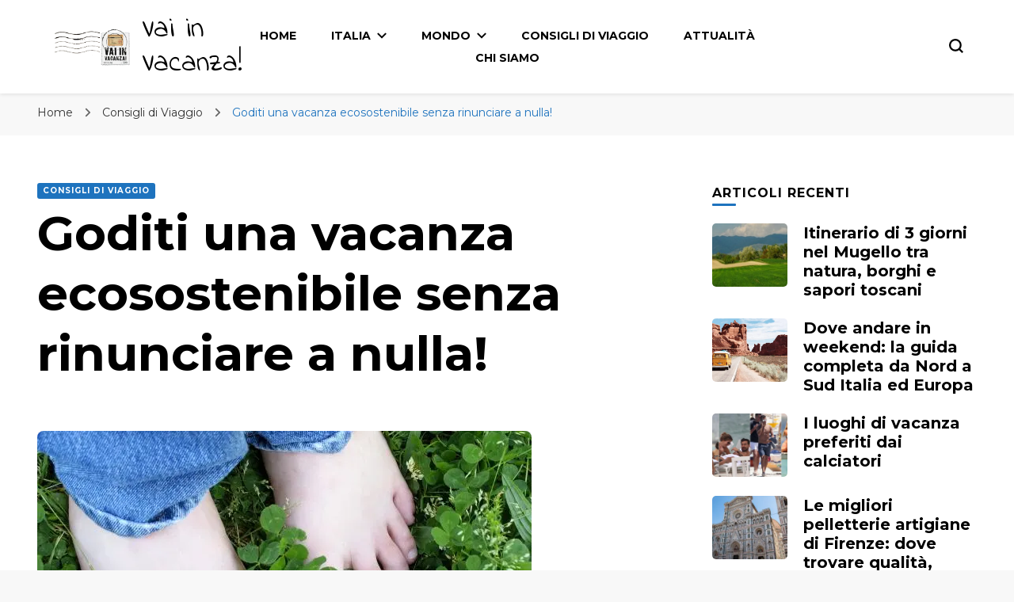

--- FILE ---
content_type: text/html; charset=UTF-8
request_url: https://vainvacanza.it/consigli-di-viaggio/goditi-una-vacanza-ecosostenibile-senza-rinunciare-a-nulla/
body_size: 17229
content:
    <!DOCTYPE html>
    <html lang="it-IT" prefix="og: https://ogp.me/ns#">
    <head itemscope itemtype="http://schema.org/WebSite">
	    <meta charset="UTF-8">
    <meta name="viewport" content="width=device-width, initial-scale=1">
    <link rel="profile" href="http://gmpg.org/xfn/11">
    	<style>img:is([sizes="auto" i], [sizes^="auto," i]) { contain-intrinsic-size: 3000px 1500px }</style>
	
<!-- Google Tag Manager for WordPress by gtm4wp.com -->
<script data-cfasync="false" data-pagespeed-no-defer>
	var gtm4wp_datalayer_name = "dataLayer";
	var dataLayer = dataLayer || [];
</script>
<!-- End Google Tag Manager for WordPress by gtm4wp.com -->
<!-- Ottimizzazione per i motori di ricerca di Rank Math - https://rankmath.com/ -->
<title>Goditi una vacanza ecosostenibile senza rinunciare a nulla!</title>
<meta name="description" content="Da alcuni anni, il soggiorno ecologico conosce un grande successo e alcuni turisti oggi optano solo per la vacanza ecostenibile."/>
<meta name="robots" content="follow, index, max-snippet:-1, max-video-preview:-1, max-image-preview:large"/>
<link rel="canonical" href="https://vainvacanza.it/consigli-di-viaggio/goditi-una-vacanza-ecosostenibile-senza-rinunciare-a-nulla/" />
<meta property="og:locale" content="it_IT" />
<meta property="og:type" content="article" />
<meta property="og:title" content="Goditi una vacanza ecosostenibile senza rinunciare a nulla!" />
<meta property="og:description" content="Da alcuni anni, il soggiorno ecologico conosce un grande successo e alcuni turisti oggi optano solo per la vacanza ecostenibile." />
<meta property="og:url" content="https://vainvacanza.it/consigli-di-viaggio/goditi-una-vacanza-ecosostenibile-senza-rinunciare-a-nulla/" />
<meta property="og:site_name" content="Vai in Vacanza!" />
<meta property="article:section" content="Consigli di Viaggio" />
<meta property="og:updated_time" content="2025-08-26T12:41:59+02:00" />
<meta property="og:image" content="https://vainvacanza.it/wp-content/uploads/2019/11/uid_12fe4d7759f.jpg" />
<meta property="og:image:secure_url" content="https://vainvacanza.it/wp-content/uploads/2019/11/uid_12fe4d7759f.jpg" />
<meta property="og:image:width" content="624" />
<meta property="og:image:height" content="351" />
<meta property="og:image:alt" content="vacanza ecostenibile" />
<meta property="og:image:type" content="image/jpeg" />
<meta property="article:published_time" content="2019-11-23T12:05:19+01:00" />
<meta property="article:modified_time" content="2025-08-26T12:41:59+02:00" />
<meta name="twitter:card" content="summary_large_image" />
<meta name="twitter:title" content="Goditi una vacanza ecosostenibile senza rinunciare a nulla!" />
<meta name="twitter:description" content="Da alcuni anni, il soggiorno ecologico conosce un grande successo e alcuni turisti oggi optano solo per la vacanza ecostenibile." />
<meta name="twitter:image" content="https://vainvacanza.it/wp-content/uploads/2019/11/uid_12fe4d7759f.jpg" />
<meta name="twitter:label1" content="Scritto da" />
<meta name="twitter:data1" content="Fabiana" />
<meta name="twitter:label2" content="Tempo di lettura" />
<meta name="twitter:data2" content="2 minuti" />
<script type="application/ld+json" class="rank-math-schema">{"@context":"https://schema.org","@graph":[{"@type":"Organization","@id":"https://vainvacanza.it/#organization","name":"Vai in Vacanza!","url":"https://vainvacanza.it","logo":{"@type":"ImageObject","@id":"https://vainvacanza.it/#logo","url":"https://vainvacanza.it/wp-content/uploads/2020/05/cropped-vainvacanza.png","contentUrl":"https://vainvacanza.it/wp-content/uploads/2020/05/cropped-vainvacanza.png","caption":"Vai in Vacanza!","inLanguage":"it-IT","width":"200","height":"200"}},{"@type":"WebSite","@id":"https://vainvacanza.it/#website","url":"https://vainvacanza.it","name":"Vai in Vacanza!","publisher":{"@id":"https://vainvacanza.it/#organization"},"inLanguage":"it-IT"},{"@type":"ImageObject","@id":"https://vainvacanza.it/wp-content/uploads/2019/11/uid_12fe4d7759f.jpg","url":"https://vainvacanza.it/wp-content/uploads/2019/11/uid_12fe4d7759f.jpg","width":"624","height":"351","caption":"vacanza ecostenibile","inLanguage":"it-IT"},{"@type":"BreadcrumbList","@id":"https://vainvacanza.it/consigli-di-viaggio/goditi-una-vacanza-ecosostenibile-senza-rinunciare-a-nulla/#breadcrumb","itemListElement":[{"@type":"ListItem","position":"1","item":{"@id":"https://vainvacanza.it","name":"Home"}},{"@type":"ListItem","position":"2","item":{"@id":"https://vainvacanza.it/consigli-di-viaggio/goditi-una-vacanza-ecosostenibile-senza-rinunciare-a-nulla/","name":"Goditi una vacanza ecosostenibile senza rinunciare a nulla!"}}]},{"@type":"WebPage","@id":"https://vainvacanza.it/consigli-di-viaggio/goditi-una-vacanza-ecosostenibile-senza-rinunciare-a-nulla/#webpage","url":"https://vainvacanza.it/consigli-di-viaggio/goditi-una-vacanza-ecosostenibile-senza-rinunciare-a-nulla/","name":"Goditi una vacanza ecosostenibile senza rinunciare a nulla!","datePublished":"2019-11-23T12:05:19+01:00","dateModified":"2025-08-26T12:41:59+02:00","isPartOf":{"@id":"https://vainvacanza.it/#website"},"primaryImageOfPage":{"@id":"https://vainvacanza.it/wp-content/uploads/2019/11/uid_12fe4d7759f.jpg"},"inLanguage":"it-IT","breadcrumb":{"@id":"https://vainvacanza.it/consigli-di-viaggio/goditi-una-vacanza-ecosostenibile-senza-rinunciare-a-nulla/#breadcrumb"}},{"@type":"Person","@id":"https://vainvacanza.it/consigli-di-viaggio/goditi-una-vacanza-ecosostenibile-senza-rinunciare-a-nulla/#author","name":"Fabiana","image":{"@type":"ImageObject","@id":"https://secure.gravatar.com/avatar/239c02e047b0719ab732c8f2a0845a8d6d91fba7f808ea118be13a4162003da6?s=96&amp;d=mm&amp;r=g","url":"https://secure.gravatar.com/avatar/239c02e047b0719ab732c8f2a0845a8d6d91fba7f808ea118be13a4162003da6?s=96&amp;d=mm&amp;r=g","caption":"Fabiana","inLanguage":"it-IT"},"worksFor":{"@id":"https://vainvacanza.it/#organization"}},{"@type":"BlogPosting","headline":"Goditi una vacanza ecosostenibile senza rinunciare a nulla!","keywords":"vacanza ecosostenibile","datePublished":"2019-11-23T12:05:19+01:00","dateModified":"2025-08-26T12:41:59+02:00","author":{"@id":"https://vainvacanza.it/consigli-di-viaggio/goditi-una-vacanza-ecosostenibile-senza-rinunciare-a-nulla/#author","name":"Fabiana"},"publisher":{"@id":"https://vainvacanza.it/#organization"},"description":"Da alcuni anni, il soggiorno ecologico conosce un grande successo e alcuni turisti oggi optano solo per la vacanza ecostenibile.","name":"Goditi una vacanza ecosostenibile senza rinunciare a nulla!","@id":"https://vainvacanza.it/consigli-di-viaggio/goditi-una-vacanza-ecosostenibile-senza-rinunciare-a-nulla/#richSnippet","isPartOf":{"@id":"https://vainvacanza.it/consigli-di-viaggio/goditi-una-vacanza-ecosostenibile-senza-rinunciare-a-nulla/#webpage"},"image":{"@id":"https://vainvacanza.it/wp-content/uploads/2019/11/uid_12fe4d7759f.jpg"},"inLanguage":"it-IT","mainEntityOfPage":{"@id":"https://vainvacanza.it/consigli-di-viaggio/goditi-una-vacanza-ecosostenibile-senza-rinunciare-a-nulla/#webpage"}}]}</script>
<!-- /Rank Math WordPress SEO plugin -->

<link rel='dns-prefetch' href='//fonts.googleapis.com' />
<link rel="alternate" type="application/rss+xml" title="Vai in Vacanza! &raquo; Feed" href="https://vainvacanza.it/feed/" />
<link rel="alternate" type="application/rss+xml" title="Vai in Vacanza! &raquo; Feed dei commenti" href="https://vainvacanza.it/comments/feed/" />
<link rel="alternate" type="application/rss+xml" title="Vai in Vacanza! &raquo; Goditi una vacanza ecosostenibile senza rinunciare a nulla! Feed dei commenti" href="https://vainvacanza.it/consigli-di-viaggio/goditi-una-vacanza-ecosostenibile-senza-rinunciare-a-nulla/feed/" />
<script type="text/javascript">
/* <![CDATA[ */
window._wpemojiSettings = {"baseUrl":"https:\/\/s.w.org\/images\/core\/emoji\/16.0.1\/72x72\/","ext":".png","svgUrl":"https:\/\/s.w.org\/images\/core\/emoji\/16.0.1\/svg\/","svgExt":".svg","source":{"concatemoji":"https:\/\/vainvacanza.it\/wp-includes\/js\/wp-emoji-release.min.js?ver=6.8.3"}};
/*! This file is auto-generated */
!function(s,n){var o,i,e;function c(e){try{var t={supportTests:e,timestamp:(new Date).valueOf()};sessionStorage.setItem(o,JSON.stringify(t))}catch(e){}}function p(e,t,n){e.clearRect(0,0,e.canvas.width,e.canvas.height),e.fillText(t,0,0);var t=new Uint32Array(e.getImageData(0,0,e.canvas.width,e.canvas.height).data),a=(e.clearRect(0,0,e.canvas.width,e.canvas.height),e.fillText(n,0,0),new Uint32Array(e.getImageData(0,0,e.canvas.width,e.canvas.height).data));return t.every(function(e,t){return e===a[t]})}function u(e,t){e.clearRect(0,0,e.canvas.width,e.canvas.height),e.fillText(t,0,0);for(var n=e.getImageData(16,16,1,1),a=0;a<n.data.length;a++)if(0!==n.data[a])return!1;return!0}function f(e,t,n,a){switch(t){case"flag":return n(e,"\ud83c\udff3\ufe0f\u200d\u26a7\ufe0f","\ud83c\udff3\ufe0f\u200b\u26a7\ufe0f")?!1:!n(e,"\ud83c\udde8\ud83c\uddf6","\ud83c\udde8\u200b\ud83c\uddf6")&&!n(e,"\ud83c\udff4\udb40\udc67\udb40\udc62\udb40\udc65\udb40\udc6e\udb40\udc67\udb40\udc7f","\ud83c\udff4\u200b\udb40\udc67\u200b\udb40\udc62\u200b\udb40\udc65\u200b\udb40\udc6e\u200b\udb40\udc67\u200b\udb40\udc7f");case"emoji":return!a(e,"\ud83e\udedf")}return!1}function g(e,t,n,a){var r="undefined"!=typeof WorkerGlobalScope&&self instanceof WorkerGlobalScope?new OffscreenCanvas(300,150):s.createElement("canvas"),o=r.getContext("2d",{willReadFrequently:!0}),i=(o.textBaseline="top",o.font="600 32px Arial",{});return e.forEach(function(e){i[e]=t(o,e,n,a)}),i}function t(e){var t=s.createElement("script");t.src=e,t.defer=!0,s.head.appendChild(t)}"undefined"!=typeof Promise&&(o="wpEmojiSettingsSupports",i=["flag","emoji"],n.supports={everything:!0,everythingExceptFlag:!0},e=new Promise(function(e){s.addEventListener("DOMContentLoaded",e,{once:!0})}),new Promise(function(t){var n=function(){try{var e=JSON.parse(sessionStorage.getItem(o));if("object"==typeof e&&"number"==typeof e.timestamp&&(new Date).valueOf()<e.timestamp+604800&&"object"==typeof e.supportTests)return e.supportTests}catch(e){}return null}();if(!n){if("undefined"!=typeof Worker&&"undefined"!=typeof OffscreenCanvas&&"undefined"!=typeof URL&&URL.createObjectURL&&"undefined"!=typeof Blob)try{var e="postMessage("+g.toString()+"("+[JSON.stringify(i),f.toString(),p.toString(),u.toString()].join(",")+"));",a=new Blob([e],{type:"text/javascript"}),r=new Worker(URL.createObjectURL(a),{name:"wpTestEmojiSupports"});return void(r.onmessage=function(e){c(n=e.data),r.terminate(),t(n)})}catch(e){}c(n=g(i,f,p,u))}t(n)}).then(function(e){for(var t in e)n.supports[t]=e[t],n.supports.everything=n.supports.everything&&n.supports[t],"flag"!==t&&(n.supports.everythingExceptFlag=n.supports.everythingExceptFlag&&n.supports[t]);n.supports.everythingExceptFlag=n.supports.everythingExceptFlag&&!n.supports.flag,n.DOMReady=!1,n.readyCallback=function(){n.DOMReady=!0}}).then(function(){return e}).then(function(){var e;n.supports.everything||(n.readyCallback(),(e=n.source||{}).concatemoji?t(e.concatemoji):e.wpemoji&&e.twemoji&&(t(e.twemoji),t(e.wpemoji)))}))}((window,document),window._wpemojiSettings);
/* ]]> */
</script>
<style id='wp-emoji-styles-inline-css' type='text/css'>

	img.wp-smiley, img.emoji {
		display: inline !important;
		border: none !important;
		box-shadow: none !important;
		height: 1em !important;
		width: 1em !important;
		margin: 0 0.07em !important;
		vertical-align: -0.1em !important;
		background: none !important;
		padding: 0 !important;
	}
</style>
<link rel='stylesheet' id='wp-block-library-css' href='https://vainvacanza.it/wp-includes/css/dist/block-library/style.min.css?ver=6.8.3' type='text/css' media='all' />
<style id='classic-theme-styles-inline-css' type='text/css'>
/*! This file is auto-generated */
.wp-block-button__link{color:#fff;background-color:#32373c;border-radius:9999px;box-shadow:none;text-decoration:none;padding:calc(.667em + 2px) calc(1.333em + 2px);font-size:1.125em}.wp-block-file__button{background:#32373c;color:#fff;text-decoration:none}
</style>
<style id='global-styles-inline-css' type='text/css'>
:root{--wp--preset--aspect-ratio--square: 1;--wp--preset--aspect-ratio--4-3: 4/3;--wp--preset--aspect-ratio--3-4: 3/4;--wp--preset--aspect-ratio--3-2: 3/2;--wp--preset--aspect-ratio--2-3: 2/3;--wp--preset--aspect-ratio--16-9: 16/9;--wp--preset--aspect-ratio--9-16: 9/16;--wp--preset--color--black: #000000;--wp--preset--color--cyan-bluish-gray: #abb8c3;--wp--preset--color--white: #ffffff;--wp--preset--color--pale-pink: #f78da7;--wp--preset--color--vivid-red: #cf2e2e;--wp--preset--color--luminous-vivid-orange: #ff6900;--wp--preset--color--luminous-vivid-amber: #fcb900;--wp--preset--color--light-green-cyan: #7bdcb5;--wp--preset--color--vivid-green-cyan: #00d084;--wp--preset--color--pale-cyan-blue: #8ed1fc;--wp--preset--color--vivid-cyan-blue: #0693e3;--wp--preset--color--vivid-purple: #9b51e0;--wp--preset--gradient--vivid-cyan-blue-to-vivid-purple: linear-gradient(135deg,rgba(6,147,227,1) 0%,rgb(155,81,224) 100%);--wp--preset--gradient--light-green-cyan-to-vivid-green-cyan: linear-gradient(135deg,rgb(122,220,180) 0%,rgb(0,208,130) 100%);--wp--preset--gradient--luminous-vivid-amber-to-luminous-vivid-orange: linear-gradient(135deg,rgba(252,185,0,1) 0%,rgba(255,105,0,1) 100%);--wp--preset--gradient--luminous-vivid-orange-to-vivid-red: linear-gradient(135deg,rgba(255,105,0,1) 0%,rgb(207,46,46) 100%);--wp--preset--gradient--very-light-gray-to-cyan-bluish-gray: linear-gradient(135deg,rgb(238,238,238) 0%,rgb(169,184,195) 100%);--wp--preset--gradient--cool-to-warm-spectrum: linear-gradient(135deg,rgb(74,234,220) 0%,rgb(151,120,209) 20%,rgb(207,42,186) 40%,rgb(238,44,130) 60%,rgb(251,105,98) 80%,rgb(254,248,76) 100%);--wp--preset--gradient--blush-light-purple: linear-gradient(135deg,rgb(255,206,236) 0%,rgb(152,150,240) 100%);--wp--preset--gradient--blush-bordeaux: linear-gradient(135deg,rgb(254,205,165) 0%,rgb(254,45,45) 50%,rgb(107,0,62) 100%);--wp--preset--gradient--luminous-dusk: linear-gradient(135deg,rgb(255,203,112) 0%,rgb(199,81,192) 50%,rgb(65,88,208) 100%);--wp--preset--gradient--pale-ocean: linear-gradient(135deg,rgb(255,245,203) 0%,rgb(182,227,212) 50%,rgb(51,167,181) 100%);--wp--preset--gradient--electric-grass: linear-gradient(135deg,rgb(202,248,128) 0%,rgb(113,206,126) 100%);--wp--preset--gradient--midnight: linear-gradient(135deg,rgb(2,3,129) 0%,rgb(40,116,252) 100%);--wp--preset--font-size--small: 13px;--wp--preset--font-size--medium: 20px;--wp--preset--font-size--large: 36px;--wp--preset--font-size--x-large: 42px;--wp--preset--spacing--20: 0.44rem;--wp--preset--spacing--30: 0.67rem;--wp--preset--spacing--40: 1rem;--wp--preset--spacing--50: 1.5rem;--wp--preset--spacing--60: 2.25rem;--wp--preset--spacing--70: 3.38rem;--wp--preset--spacing--80: 5.06rem;--wp--preset--shadow--natural: 6px 6px 9px rgba(0, 0, 0, 0.2);--wp--preset--shadow--deep: 12px 12px 50px rgba(0, 0, 0, 0.4);--wp--preset--shadow--sharp: 6px 6px 0px rgba(0, 0, 0, 0.2);--wp--preset--shadow--outlined: 6px 6px 0px -3px rgba(255, 255, 255, 1), 6px 6px rgba(0, 0, 0, 1);--wp--preset--shadow--crisp: 6px 6px 0px rgba(0, 0, 0, 1);}:where(.is-layout-flex){gap: 0.5em;}:where(.is-layout-grid){gap: 0.5em;}body .is-layout-flex{display: flex;}.is-layout-flex{flex-wrap: wrap;align-items: center;}.is-layout-flex > :is(*, div){margin: 0;}body .is-layout-grid{display: grid;}.is-layout-grid > :is(*, div){margin: 0;}:where(.wp-block-columns.is-layout-flex){gap: 2em;}:where(.wp-block-columns.is-layout-grid){gap: 2em;}:where(.wp-block-post-template.is-layout-flex){gap: 1.25em;}:where(.wp-block-post-template.is-layout-grid){gap: 1.25em;}.has-black-color{color: var(--wp--preset--color--black) !important;}.has-cyan-bluish-gray-color{color: var(--wp--preset--color--cyan-bluish-gray) !important;}.has-white-color{color: var(--wp--preset--color--white) !important;}.has-pale-pink-color{color: var(--wp--preset--color--pale-pink) !important;}.has-vivid-red-color{color: var(--wp--preset--color--vivid-red) !important;}.has-luminous-vivid-orange-color{color: var(--wp--preset--color--luminous-vivid-orange) !important;}.has-luminous-vivid-amber-color{color: var(--wp--preset--color--luminous-vivid-amber) !important;}.has-light-green-cyan-color{color: var(--wp--preset--color--light-green-cyan) !important;}.has-vivid-green-cyan-color{color: var(--wp--preset--color--vivid-green-cyan) !important;}.has-pale-cyan-blue-color{color: var(--wp--preset--color--pale-cyan-blue) !important;}.has-vivid-cyan-blue-color{color: var(--wp--preset--color--vivid-cyan-blue) !important;}.has-vivid-purple-color{color: var(--wp--preset--color--vivid-purple) !important;}.has-black-background-color{background-color: var(--wp--preset--color--black) !important;}.has-cyan-bluish-gray-background-color{background-color: var(--wp--preset--color--cyan-bluish-gray) !important;}.has-white-background-color{background-color: var(--wp--preset--color--white) !important;}.has-pale-pink-background-color{background-color: var(--wp--preset--color--pale-pink) !important;}.has-vivid-red-background-color{background-color: var(--wp--preset--color--vivid-red) !important;}.has-luminous-vivid-orange-background-color{background-color: var(--wp--preset--color--luminous-vivid-orange) !important;}.has-luminous-vivid-amber-background-color{background-color: var(--wp--preset--color--luminous-vivid-amber) !important;}.has-light-green-cyan-background-color{background-color: var(--wp--preset--color--light-green-cyan) !important;}.has-vivid-green-cyan-background-color{background-color: var(--wp--preset--color--vivid-green-cyan) !important;}.has-pale-cyan-blue-background-color{background-color: var(--wp--preset--color--pale-cyan-blue) !important;}.has-vivid-cyan-blue-background-color{background-color: var(--wp--preset--color--vivid-cyan-blue) !important;}.has-vivid-purple-background-color{background-color: var(--wp--preset--color--vivid-purple) !important;}.has-black-border-color{border-color: var(--wp--preset--color--black) !important;}.has-cyan-bluish-gray-border-color{border-color: var(--wp--preset--color--cyan-bluish-gray) !important;}.has-white-border-color{border-color: var(--wp--preset--color--white) !important;}.has-pale-pink-border-color{border-color: var(--wp--preset--color--pale-pink) !important;}.has-vivid-red-border-color{border-color: var(--wp--preset--color--vivid-red) !important;}.has-luminous-vivid-orange-border-color{border-color: var(--wp--preset--color--luminous-vivid-orange) !important;}.has-luminous-vivid-amber-border-color{border-color: var(--wp--preset--color--luminous-vivid-amber) !important;}.has-light-green-cyan-border-color{border-color: var(--wp--preset--color--light-green-cyan) !important;}.has-vivid-green-cyan-border-color{border-color: var(--wp--preset--color--vivid-green-cyan) !important;}.has-pale-cyan-blue-border-color{border-color: var(--wp--preset--color--pale-cyan-blue) !important;}.has-vivid-cyan-blue-border-color{border-color: var(--wp--preset--color--vivid-cyan-blue) !important;}.has-vivid-purple-border-color{border-color: var(--wp--preset--color--vivid-purple) !important;}.has-vivid-cyan-blue-to-vivid-purple-gradient-background{background: var(--wp--preset--gradient--vivid-cyan-blue-to-vivid-purple) !important;}.has-light-green-cyan-to-vivid-green-cyan-gradient-background{background: var(--wp--preset--gradient--light-green-cyan-to-vivid-green-cyan) !important;}.has-luminous-vivid-amber-to-luminous-vivid-orange-gradient-background{background: var(--wp--preset--gradient--luminous-vivid-amber-to-luminous-vivid-orange) !important;}.has-luminous-vivid-orange-to-vivid-red-gradient-background{background: var(--wp--preset--gradient--luminous-vivid-orange-to-vivid-red) !important;}.has-very-light-gray-to-cyan-bluish-gray-gradient-background{background: var(--wp--preset--gradient--very-light-gray-to-cyan-bluish-gray) !important;}.has-cool-to-warm-spectrum-gradient-background{background: var(--wp--preset--gradient--cool-to-warm-spectrum) !important;}.has-blush-light-purple-gradient-background{background: var(--wp--preset--gradient--blush-light-purple) !important;}.has-blush-bordeaux-gradient-background{background: var(--wp--preset--gradient--blush-bordeaux) !important;}.has-luminous-dusk-gradient-background{background: var(--wp--preset--gradient--luminous-dusk) !important;}.has-pale-ocean-gradient-background{background: var(--wp--preset--gradient--pale-ocean) !important;}.has-electric-grass-gradient-background{background: var(--wp--preset--gradient--electric-grass) !important;}.has-midnight-gradient-background{background: var(--wp--preset--gradient--midnight) !important;}.has-small-font-size{font-size: var(--wp--preset--font-size--small) !important;}.has-medium-font-size{font-size: var(--wp--preset--font-size--medium) !important;}.has-large-font-size{font-size: var(--wp--preset--font-size--large) !important;}.has-x-large-font-size{font-size: var(--wp--preset--font-size--x-large) !important;}
:where(.wp-block-post-template.is-layout-flex){gap: 1.25em;}:where(.wp-block-post-template.is-layout-grid){gap: 1.25em;}
:where(.wp-block-columns.is-layout-flex){gap: 2em;}:where(.wp-block-columns.is-layout-grid){gap: 2em;}
:root :where(.wp-block-pullquote){font-size: 1.5em;line-height: 1.6;}
</style>
<link rel='stylesheet' id='blossomthemes-toolkit-css' href='https://vainvacanza.it/wp-content/plugins/blossomthemes-toolkit/public/css/blossomthemes-toolkit-public.min.css?ver=2.2.7' type='text/css' media='all' />
<link rel='stylesheet' id='owl-carousel-css' href='https://vainvacanza.it/wp-content/themes/blossom-pin/css/owl.carousel.min.css?ver=2.2.1' type='text/css' media='all' />
<link rel='stylesheet' id='blossom-pin-google-fonts-css' href='https://fonts.googleapis.com/css?family=Montserrat%3A100%2C200%2C300%2Cregular%2C500%2C600%2C700%2C800%2C900%2C100italic%2C200italic%2C300italic%2Citalic%2C500italic%2C600italic%2C700italic%2C800italic%2C900italic%7CIndie+Flower%3Aregular' type='text/css' media='all' />
<link rel='stylesheet' id='blossom-pin-css' href='https://vainvacanza.it/wp-content/themes/blossom-pin/style.css?ver=1.3.7' type='text/css' media='all' />
<style id='blossom-pin-inline-css' type='text/css'>

    
    /*Typography*/

    body,
    button,
    input,
    select,
    optgroup,
    textarea{
        font-family : Montserrat;
        font-size   : 18px;        
    }
    
    .site-header .site-branding .site-title,
    .single-header .site-branding .site-title,
    .mobile-header .mobile-site-header .site-branding .site-title{
        font-family : Indie Flower;
        font-weight : 400;
        font-style  : normal;
    }

    .blog #primary .format-quote .post-thumbnail blockquote cite, 
    .newsletter-section .blossomthemes-email-newsletter-wrapper .text-holder h3,
    .newsletter-section .blossomthemes-email-newsletter-wrapper.bg-img .text-holder h3, 
    #primary .post .entry-content blockquote cite,
    #primary .page .entry-content blockquote cite{
        font-family : Montserrat;
    }

    .banner-slider .item .text-holder .entry-title, 
    .banner .banner-caption .banner-title, 
    .blog #primary .post .entry-header .entry-title, 
    .blog #primary .format-quote .post-thumbnail .blockquote-holder, 
    .search #primary .search-post .entry-header .entry-title,
    .archive #primary .post .entry-header .entry-title, 
    .single .post-entry-header .entry-title, 
    #primary .post .entry-content blockquote,
    #primary .page .entry-content blockquote, 
    #primary .post .entry-content .pull-left,
    #primary .page .entry-content .pull-left, 
    #primary .post .entry-content .pull-right,
    #primary .page .entry-content .pull-right, 
    .single-header .title-holder .post-title, 
    .recommended-post .post .entry-header .entry-title, 
    .widget_bttk_popular_post ul li .entry-header .entry-title,
    .widget_bttk_pro_recent_post ul li .entry-header .entry-title, 
    .blossomthemes-email-newsletter-wrapper.bg-img .text-holder h3, 
    .widget_recent_entries ul li a, 
    .widget_recent_comments ul li a, 
    .widget_bttk_posts_category_slider_widget .carousel-title .title, 
    .single .navigation .post-title, 
    .single-blossom-portfolio .post-navigation .nav-previous,
    .single-blossom-portfolio .post-navigation .nav-next, 
    .site-main .blossom-portfolio .entry-title {
        font-family : Montserrat;
    }
    
    /*Color Scheme*/
    a, 
    .main-navigation ul li a:hover,
    .main-navigation ul .current-menu-item > a,
    .main-navigation ul li:hover > a, 
    .site-header .site-branding .site-title a:hover, 
    .site-header .social-networks ul li a:hover, 
    .banner-slider .item .text-holder .entry-title a:hover, 
    .blog #primary .post .entry-header .entry-title a:hover, 
    .blog #primary .post .entry-footer .read-more:hover, 
    .blog #primary .post .entry-footer .edit-link a:hover, 
    .blog #primary .post .bottom .posted-on a:hover, 
    .newsletter-section .social-networks ul li a:hover, 
    .instagram-section .profile-link:hover, 
    .search #primary .search-post .entry-header .entry-title a:hover,
     .archive #primary .post .entry-header .entry-title a:hover, 
     .search #primary .search-post .entry-footer .posted-on a:hover,
     .archive #primary .post .entry-footer .posted-on a:hover, 
     .single #primary .post .holder .meta-info .entry-meta a:hover, 
    .single-header .site-branding .site-title a:hover, 
    .single-header .social-networks ul li a:hover, 
    .comments-area .comment-body .text-holder .top .comment-metadata a:hover, 
    .comments-area .comment-body .text-holder .reply a:hover, 
    .recommended-post .post .entry-header .entry-title a:hover, 
    .error-wrapper .error-holder h3, 
    .widget_bttk_popular_post ul li .entry-header .entry-title a:hover,
     .widget_bttk_pro_recent_post ul li .entry-header .entry-title a:hover, 
     .widget_bttk_popular_post ul li .entry-header .entry-meta a:hover,
     .widget_bttk_pro_recent_post ul li .entry-header .entry-meta a:hover,
     .widget_bttk_popular_post .style-two li .entry-header .cat-links a:hover,
     .widget_bttk_pro_recent_post .style-two li .entry-header .cat-links a:hover,
     .widget_bttk_popular_post .style-three li .entry-header .cat-links a:hover,
     .widget_bttk_pro_recent_post .style-three li .entry-header .cat-links a:hover, 
     .widget_recent_entries ul li:before, 
     .widget_recent_entries ul li a:hover, 
    .widget_recent_comments ul li:before, 
    .widget_bttk_posts_category_slider_widget .carousel-title .cat-links a:hover, 
    .widget_bttk_posts_category_slider_widget .carousel-title .title a:hover, 
    .site-footer .footer-b .footer-nav ul li a:hover, 
    .single .navigation a:hover .post-title, 
    .page-template-blossom-portfolio .portfolio-holder .portfolio-sorting .is-checked, 
    .portfolio-item a:hover, 
    .single-blossom-portfolio .post-navigation .nav-previous a:hover,
     .single-blossom-portfolio .post-navigation .nav-next a:hover, 
     .mobile-header .mobile-site-header .site-branding .site-title a:hover, 
    .mobile-menu .main-navigation ul li:hover svg, 
    .mobile-menu .main-navigation ul ul li a:hover,
    .mobile-menu .main-navigation ul ul li:hover > a, 
    .mobile-menu .social-networks ul li a:hover, 
    .site-main .blossom-portfolio .entry-title a:hover, 
    .site-main .blossom-portfolio .entry-footer .posted-on a:hover, 
    .widget_bttk_social_links ul li a:hover, 
    #crumbs a:hover, #crumbs .current a,
    .entry-content a:hover,
    .entry-summary a:hover,
    .page-content a:hover,
    .comment-content a:hover,
    .widget .textwidget a:hover {
        color: #1e73be;
    }

    .comments-area .comment-body .text-holder .reply a:hover svg {
        fill: #1e73be;
     }

    button:hover,
    input[type="button"]:hover,
    input[type="reset"]:hover,
    input[type="submit"]:hover, 
    .banner-slider .item, 
    .banner-slider .item .text-holder .category a, 
    .banner .banner-caption .banner-link:hover, 
    .blog #primary .post .entry-header .category a, 
    .newsletter-section, 
    .search #primary .search-post .entry-header .category a,
    .archive #primary .post .entry-header .category a, 
    .single .post-entry-header .category a, 
    .single #primary .post .holder .meta-info .entry-meta .byline:after, 
    .single #primary .post .entry-footer .tags a, 
    .single-header .progress-bar, 
    .recommended-post .post .entry-header .category a, 
    .error-wrapper .error-holder .btn-home a:hover, 
    .widget .widget-title:after, 
    .widget_bttk_author_bio .readmore:hover, 
    .widget_bttk_custom_categories ul li a:hover .post-count, 
    .widget_blossomtheme_companion_cta_widget .text-holder .button-wrap .btn-cta, 
    .widget_blossomtheme_featured_page_widget .text-holder .btn-readmore:hover, 
    .widget_bttk_icon_text_widget .text-holder .btn-readmore:hover, 
    .widget_bttk_image_text_widget ul li .btn-readmore:hover, 
    .back-to-top, 
    .single .post-entry-header .share .social-networks li a:hover {
        background: #1e73be;
    }

    button:hover,
    input[type="button"]:hover,
    input[type="reset"]:hover,
    input[type="submit"]:hover, 
    .error-wrapper .error-holder .btn-home a:hover {
        border-color: #1e73be;
    }

    .blog #primary .post .entry-footer .read-more:hover, 
    .blog #primary .post .entry-footer .edit-link a:hover {
        border-bottom-color: #1e73be;
    }

    @media screen and (max-width: 1024px) {
        .main-navigation ul ul li a:hover, 
        .main-navigation ul ul li:hover > a, 
        .main-navigation ul ul .current-menu-item > a, 
        .main-navigation ul ul .current-menu-ancestor > a, 
        .main-navigation ul ul .current_page_item > a, 
        .main-navigation ul ul .current_page_ancestor > a {
            color: #1e73be !important;
        }
    }
</style>
<script type="text/javascript" src="https://vainvacanza.it/wp-includes/js/jquery/jquery.min.js?ver=3.7.1" id="jquery-core-js"></script>
<script type="text/javascript" src="https://vainvacanza.it/wp-includes/js/jquery/jquery-migrate.min.js?ver=3.4.1" id="jquery-migrate-js"></script>
<link rel="https://api.w.org/" href="https://vainvacanza.it/wp-json/" /><link rel="alternate" title="JSON" type="application/json" href="https://vainvacanza.it/wp-json/wp/v2/posts/275" /><link rel="EditURI" type="application/rsd+xml" title="RSD" href="https://vainvacanza.it/xmlrpc.php?rsd" />
<meta name="generator" content="WordPress 6.8.3" />
<link rel='shortlink' href='https://vainvacanza.it/?p=275' />
<link rel="alternate" title="oEmbed (JSON)" type="application/json+oembed" href="https://vainvacanza.it/wp-json/oembed/1.0/embed?url=https%3A%2F%2Fvainvacanza.it%2Fconsigli-di-viaggio%2Fgoditi-una-vacanza-ecosostenibile-senza-rinunciare-a-nulla%2F" />
<link rel="alternate" title="oEmbed (XML)" type="text/xml+oembed" href="https://vainvacanza.it/wp-json/oembed/1.0/embed?url=https%3A%2F%2Fvainvacanza.it%2Fconsigli-di-viaggio%2Fgoditi-una-vacanza-ecosostenibile-senza-rinunciare-a-nulla%2F&#038;format=xml" />

<!-- Google Tag Manager for WordPress by gtm4wp.com -->
<!-- GTM Container placement set to automatic -->
<script data-cfasync="false" data-pagespeed-no-defer>
	var dataLayer_content = {"pagePostType":"post","pagePostType2":"single-post","pageCategory":["consigli-di-viaggio"],"pagePostAuthor":"Fabiana"};
	dataLayer.push( dataLayer_content );
</script>
<script data-cfasync="false" data-pagespeed-no-defer>
(function(w,d,s,l,i){w[l]=w[l]||[];w[l].push({'gtm.start':
new Date().getTime(),event:'gtm.js'});var f=d.getElementsByTagName(s)[0],
j=d.createElement(s),dl=l!='dataLayer'?'&l='+l:'';j.async=true;j.src=
'//www.googletagmanager.com/gtm.js?id='+i+dl;f.parentNode.insertBefore(j,f);
})(window,document,'script','dataLayer','GTM-NFR5DCQ');
</script>
<!-- End Google Tag Manager for WordPress by gtm4wp.com --><link rel="pingback" href="https://vainvacanza.it/xmlrpc.php"><script type="application/ld+json">{
    "@context": "http://schema.org",
    "@type": "BlogPosting",
    "mainEntityOfPage": {
        "@type": "WebPage",
        "@id": "https://vainvacanza.it/consigli-di-viaggio/goditi-una-vacanza-ecosostenibile-senza-rinunciare-a-nulla/"
    },
    "headline": "Goditi una vacanza ecosostenibile senza rinunciare a nulla!",
    "datePublished": "2019-11-23T12:05:19+0100",
    "dateModified": "2025-08-26T12:41:59+0200",
    "author": {
        "@type": "Person",
        "name": "Fabiana"
    },
    "description": "Il turismo di massa ha un impatto concreto sul nostro ambiente: inquina. Rappresenta anche quasi un decimo del",
    "image": {
        "@type": "ImageObject",
        "url": "https://vainvacanza.it/wp-content/uploads/2019/11/uid_12fe4d7759f.jpg",
        "width": 624,
        "height": 351
    },
    "publisher": {
        "@type": "Organization",
        "name": "Vai in Vacanza!",
        "description": "",
        "logo": {
            "@type": "ImageObject",
            "url": "https://vainvacanza.it/wp-content/uploads/2021/01/vai-in-vacanza-121x60.png",
            "width": 121,
            "height": 60
        }
    }
}</script><link rel="icon" href="https://vainvacanza.it/wp-content/uploads/2020/05/cropped-vainvacanza-1-32x32.png" sizes="32x32" />
<link rel="icon" href="https://vainvacanza.it/wp-content/uploads/2020/05/cropped-vainvacanza-1-192x192.png" sizes="192x192" />
<link rel="apple-touch-icon" href="https://vainvacanza.it/wp-content/uploads/2020/05/cropped-vainvacanza-1-180x180.png" />
<meta name="msapplication-TileImage" content="https://vainvacanza.it/wp-content/uploads/2020/05/cropped-vainvacanza-1-270x270.png" />
		<style type="text/css" id="wp-custom-css">
			.uwp_widget_author_box {
display: none;
}

.site-header {
  position: sticky;
  top: 0;
  z-index: 9999; /* per restare sopra agli altri elementi */
  background: #fff; /* importante se hai sezioni trasparenti sotto */
}

/* mobile header sticky */
.mobile-header {
  position: sticky;
  top: 0;
  z-index: 10000;
  background: #fff;
}

/* offset admin bar WP (46px sotto ~782px) */
@media (max-width: 782px) {
  body.admin-bar .mobile-header { top: 46px; }
}


.single #primary .post .holder {
    display: flex;
    flex-direction: column; /* impilo gli elementi in verticale */
}

.single #primary .post .holder .meta-info {
    order: 2; /* lo mando in fondo */
    width: auto;
    margin-right: 0;
    margin-top: 20px; /* spaziatura dal contenuto */
}

#primary .post .entry-content blockquote p {font-weight:400; font-size:21px; }

/* CSS */
.banner {
  width: 300px;
  margin: 20px auto;
  text-align: center;
}

.banner img {
  max-width: 100%;
  height: auto;
  display: block;
  border: none;
  transition: transform 0.3s ease, box-shadow 0.3s ease;
}

.banner img:hover {
  transform: scale(1.05);              /* zoom leggero */
  box-shadow: 0 4px 12px rgba(0,0,0,0.3); /* ombra al passaggio */
}
		</style>
		</head>

<body class="wp-singular post-template-default single single-post postid-275 single-format-standard wp-custom-logo wp-theme-blossom-pin underline rightsidebar hassidebar" itemscope itemtype="http://schema.org/WebPage">


<!-- GTM Container placement set to automatic -->
<!-- Google Tag Manager (noscript) -->
				<noscript><iframe src="https://www.googletagmanager.com/ns.html?id=GTM-NFR5DCQ" height="0" width="0" style="display:none;visibility:hidden" aria-hidden="true"></iframe></noscript>
<!-- End Google Tag Manager (noscript) -->        <div class="single-header">
                    <div class="site-branding has-logo-text" itemscope itemtype="http://schema.org/Organization">
            <a href="https://vainvacanza.it/" class="custom-logo-link" rel="home"><img width="611" height="302" src="https://vainvacanza.it/wp-content/uploads/2021/01/vai-in-vacanza.png" class="custom-logo" alt="vai in vacanza" decoding="async" fetchpriority="high" srcset="https://vainvacanza.it/wp-content/uploads/2021/01/vai-in-vacanza.png 611w, https://vainvacanza.it/wp-content/uploads/2021/01/vai-in-vacanza-300x148.png 300w, https://vainvacanza.it/wp-content/uploads/2021/01/vai-in-vacanza-121x60.png 121w" sizes="(max-width: 611px) 100vw, 611px" /></a><div class="site-title-wrap">                        <p class="site-title" itemprop="name"><a href="https://vainvacanza.it/" rel="home" itemprop="url">Vai in Vacanza!</a></p>
                    </div>        </div>
                <div class="title-holder">
                <span>Stai leggendo</span>
                <h2 class="post-title">Goditi una vacanza ecosostenibile senza rinunciare a nulla!</h2>
            </div>
                        <div class="progress-container">
                <div class="progress-bar" id="myBar"></div>
            </div>
        </div>
            <div id="page" class="site"><a aria-label="Vai al contenuto" class="skip-link" href="#content">Vai al contenuto</a>
        <div class="mobile-header">
        <div class="mobile-site-header">
            <button aria-label="Commutazione del menu principale" id="toggle-button" data-toggle-target=".main-menu-modal" data-toggle-body-class="showing-main-menu-modal" aria-expanded="false" data-set-focus=".close-main-nav-toggle">
                <span></span>
                <span></span>
                <span></span>
            </button>
            <div class="mobile-menu-wrap">
                <nav id="mobile-site-navigation" class="main-navigation" itemscope itemtype="http://schema.org/SiteNavigationElement">
                    <div class="primary-menu-list main-menu-modal cover-modal" data-modal-target-string=".main-menu-modal">
                        <button class="btn-close-menu close-main-nav-toggle" data-toggle-target=".main-menu-modal" data-toggle-body-class="showing-main-menu-modal" aria-expanded="false" data-set-focus=".main-menu-modal"><span></span></button>
                        <div class="mobile-menu" aria-label="Dispositivi mobili">
                            <div class="menu-menu-container"><ul id="mobile-primary-menu" class="menu main-menu-modal"><li id="menu-item-349" class="menu-item menu-item-type-custom menu-item-object-custom menu-item-349"><a href="/">Home</a></li>
<li id="menu-item-2548" class="menu-item menu-item-type-custom menu-item-object-custom menu-item-has-children menu-item-2548"><a href="#">Italia</a>
<ul class="sub-menu">
	<li id="menu-item-2537" class="menu-item menu-item-type-taxonomy menu-item-object-category menu-item-2537"><a href="https://vainvacanza.it/category/abruzzo/">Abruzzo</a></li>
	<li id="menu-item-2538" class="menu-item menu-item-type-taxonomy menu-item-object-category menu-item-2538"><a href="https://vainvacanza.it/category/campania/">Campania</a></li>
	<li id="menu-item-2539" class="menu-item menu-item-type-taxonomy menu-item-object-category menu-item-2539"><a href="https://vainvacanza.it/category/emilia-romagna-italia/">Emilia Romagna</a></li>
	<li id="menu-item-2540" class="menu-item menu-item-type-taxonomy menu-item-object-category menu-item-2540"><a href="https://vainvacanza.it/category/lazio/">Lazio</a></li>
	<li id="menu-item-2541" class="menu-item menu-item-type-taxonomy menu-item-object-category menu-item-2541"><a href="https://vainvacanza.it/category/liguria/">Liguria</a></li>
	<li id="menu-item-2542" class="menu-item menu-item-type-taxonomy menu-item-object-category menu-item-2542"><a href="https://vainvacanza.it/category/lombardia/">Lombardia</a></li>
	<li id="menu-item-2564" class="menu-item menu-item-type-taxonomy menu-item-object-category menu-item-2564"><a href="https://vainvacanza.it/category/marche/">Marche</a></li>
	<li id="menu-item-2543" class="menu-item menu-item-type-taxonomy menu-item-object-category menu-item-2543"><a href="https://vainvacanza.it/category/puglia/">Puglia</a></li>
	<li id="menu-item-2544" class="menu-item menu-item-type-taxonomy menu-item-object-category menu-item-2544"><a href="https://vainvacanza.it/category/sicilia/">Sicilia</a></li>
	<li id="menu-item-2545" class="menu-item menu-item-type-taxonomy menu-item-object-category menu-item-2545"><a href="https://vainvacanza.it/category/toscana/">Toscana</a></li>
	<li id="menu-item-2546" class="menu-item menu-item-type-taxonomy menu-item-object-category menu-item-2546"><a href="https://vainvacanza.it/category/umbria/">Umbria</a></li>
	<li id="menu-item-2547" class="menu-item menu-item-type-taxonomy menu-item-object-category menu-item-2547"><a href="https://vainvacanza.it/category/veneto/">Veneto</a></li>
</ul>
</li>
<li id="menu-item-2555" class="menu-item menu-item-type-custom menu-item-object-custom menu-item-has-children menu-item-2555"><a href="#">Mondo</a>
<ul class="sub-menu">
	<li id="menu-item-2549" class="menu-item menu-item-type-taxonomy menu-item-object-category menu-item-2549"><a href="https://vainvacanza.it/category/albania/">Albania</a></li>
	<li id="menu-item-2550" class="menu-item menu-item-type-taxonomy menu-item-object-category menu-item-2550"><a href="https://vainvacanza.it/category/asia/">Asia</a></li>
	<li id="menu-item-2551" class="menu-item menu-item-type-taxonomy menu-item-object-category menu-item-2551"><a href="https://vainvacanza.it/category/francia/">Francia</a></li>
	<li id="menu-item-2552" class="menu-item menu-item-type-taxonomy menu-item-object-category menu-item-2552"><a href="https://vainvacanza.it/category/regno-unito/">Regno Unito</a></li>
	<li id="menu-item-2553" class="menu-item menu-item-type-taxonomy menu-item-object-category menu-item-2553"><a href="https://vainvacanza.it/category/russia/">Russia</a></li>
	<li id="menu-item-2554" class="menu-item menu-item-type-taxonomy menu-item-object-category menu-item-2554"><a href="https://vainvacanza.it/category/stati-uniti/">Stati Uniti</a></li>
</ul>
</li>
<li id="menu-item-343" class="menu-item menu-item-type-taxonomy menu-item-object-category current-post-ancestor current-menu-parent current-post-parent menu-item-343"><a href="https://vainvacanza.it/category/consigli-di-viaggio/">Consigli di Viaggio</a></li>
<li id="menu-item-2581" class="menu-item menu-item-type-taxonomy menu-item-object-category menu-item-2581"><a href="https://vainvacanza.it/category/news/">Attualità</a></li>
<li id="menu-item-2599" class="menu-item menu-item-type-post_type menu-item-object-page menu-item-2599"><a href="https://vainvacanza.it/chi-siamo/">Chi siamo</a></li>
</ul></div>                        </div>
                    </div>
                </nav> 
                
                            </div>
                    <div class="site-branding has-logo-text" itemscope itemtype="http://schema.org/Organization">
            <a href="https://vainvacanza.it/" class="custom-logo-link" rel="home"><img width="611" height="302" src="https://vainvacanza.it/wp-content/uploads/2021/01/vai-in-vacanza.png" class="custom-logo" alt="vai in vacanza" decoding="async" srcset="https://vainvacanza.it/wp-content/uploads/2021/01/vai-in-vacanza.png 611w, https://vainvacanza.it/wp-content/uploads/2021/01/vai-in-vacanza-300x148.png 300w, https://vainvacanza.it/wp-content/uploads/2021/01/vai-in-vacanza-121x60.png 121w" sizes="(max-width: 611px) 100vw, 611px" /></a><div class="site-title-wrap">                        <p class="site-title" itemprop="name"><a href="https://vainvacanza.it/" rel="home" itemprop="url">Vai in Vacanza!</a></p>
                    </div>        </div>
                <div class="tools">
                                    <div class=header-search>
                        <button aria-label="Modulo commutazione ricerca" class="search-icon search-toggle" data-toggle-target=".mob-search-modal" data-toggle-body-class="showing-mob-search-modal" data-set-focus=".mob-search-modal .search-field" aria-expanded="false">
                            <svg class="open-icon" xmlns="http://www.w3.org/2000/svg" viewBox="-18214 -12091 18 18"><path id="Path_99" data-name="Path 99" d="M18,16.415l-3.736-3.736a7.751,7.751,0,0,0,1.585-4.755A7.876,7.876,0,0,0,7.925,0,7.876,7.876,0,0,0,0,7.925a7.876,7.876,0,0,0,7.925,7.925,7.751,7.751,0,0,0,4.755-1.585L16.415,18ZM2.264,7.925a5.605,5.605,0,0,1,5.66-5.66,5.605,5.605,0,0,1,5.66,5.66,5.605,5.605,0,0,1-5.66,5.66A5.605,5.605,0,0,1,2.264,7.925Z" transform="translate(-18214 -12091)"/></svg>
                        </button>
                        <div class="search-form-holder mob-search-modal cover-modal" data-modal-target-string=".mob-search-modal">
                            <div class="header-search-inner-wrap">
                                <form role="search" method="get" class="search-form" action="https://vainvacanza.it/"><label class="screen-reader-text">Cerchi qualcosa?</label><label for="submit-field"><span>Inserisci la chiave di ricerca e premi invio.</span><input type="search" class="search-field" placeholder="Inserisci la chiave di ricerca" value="" name="s" /></label><input type="submit" class="search-submit" value="Cerca" /></form> 
                                <button aria-label="Modulo commutazione ricerca" class="search-icon close" data-toggle-target=".mob-search-modal" data-toggle-body-class="showing-mob-search-modal" data-set-focus=".mob-search-modal .search-field" aria-expanded="false">
                                    <svg class="close-icon" xmlns="http://www.w3.org/2000/svg" viewBox="10906 13031 18 18"><path id="Close" d="M23,6.813,21.187,5,14,12.187,6.813,5,5,6.813,12.187,14,5,21.187,6.813,23,14,15.813,21.187,23,23,21.187,15.813,14Z" transform="translate(10901 13026)"/></svg>
                                </button>
                            </div>
                        </div>
                        <div class="overlay"></div>
                    </div>
                            </div>
        </div>
    </div>
        <header class="site-header" itemscope itemtype="http://schema.org/WPHeader">
		        <div class="site-branding has-logo-text" itemscope itemtype="http://schema.org/Organization">
            <a href="https://vainvacanza.it/" class="custom-logo-link" rel="home"><img width="611" height="302" src="https://vainvacanza.it/wp-content/uploads/2021/01/vai-in-vacanza.png" class="custom-logo" alt="vai in vacanza" decoding="async" srcset="https://vainvacanza.it/wp-content/uploads/2021/01/vai-in-vacanza.png 611w, https://vainvacanza.it/wp-content/uploads/2021/01/vai-in-vacanza-300x148.png 300w, https://vainvacanza.it/wp-content/uploads/2021/01/vai-in-vacanza-121x60.png 121w" sizes="(max-width: 611px) 100vw, 611px" /></a><div class="site-title-wrap">                        <p class="site-title" itemprop="name"><a href="https://vainvacanza.it/" rel="home" itemprop="url">Vai in Vacanza!</a></p>
                    </div>        </div>
            <nav id="site-navigation" class="main-navigation" itemscope itemtype="http://schema.org/SiteNavigationElement">
            <div class="menu-menu-container"><ul id="primary-menu" class="menu"><li class="menu-item menu-item-type-custom menu-item-object-custom menu-item-349"><a href="/">Home</a></li>
<li class="menu-item menu-item-type-custom menu-item-object-custom menu-item-has-children menu-item-2548"><a href="#">Italia</a>
<ul class="sub-menu">
	<li class="menu-item menu-item-type-taxonomy menu-item-object-category menu-item-2537"><a href="https://vainvacanza.it/category/abruzzo/">Abruzzo</a></li>
	<li class="menu-item menu-item-type-taxonomy menu-item-object-category menu-item-2538"><a href="https://vainvacanza.it/category/campania/">Campania</a></li>
	<li class="menu-item menu-item-type-taxonomy menu-item-object-category menu-item-2539"><a href="https://vainvacanza.it/category/emilia-romagna-italia/">Emilia Romagna</a></li>
	<li class="menu-item menu-item-type-taxonomy menu-item-object-category menu-item-2540"><a href="https://vainvacanza.it/category/lazio/">Lazio</a></li>
	<li class="menu-item menu-item-type-taxonomy menu-item-object-category menu-item-2541"><a href="https://vainvacanza.it/category/liguria/">Liguria</a></li>
	<li class="menu-item menu-item-type-taxonomy menu-item-object-category menu-item-2542"><a href="https://vainvacanza.it/category/lombardia/">Lombardia</a></li>
	<li class="menu-item menu-item-type-taxonomy menu-item-object-category menu-item-2564"><a href="https://vainvacanza.it/category/marche/">Marche</a></li>
	<li class="menu-item menu-item-type-taxonomy menu-item-object-category menu-item-2543"><a href="https://vainvacanza.it/category/puglia/">Puglia</a></li>
	<li class="menu-item menu-item-type-taxonomy menu-item-object-category menu-item-2544"><a href="https://vainvacanza.it/category/sicilia/">Sicilia</a></li>
	<li class="menu-item menu-item-type-taxonomy menu-item-object-category menu-item-2545"><a href="https://vainvacanza.it/category/toscana/">Toscana</a></li>
	<li class="menu-item menu-item-type-taxonomy menu-item-object-category menu-item-2546"><a href="https://vainvacanza.it/category/umbria/">Umbria</a></li>
	<li class="menu-item menu-item-type-taxonomy menu-item-object-category menu-item-2547"><a href="https://vainvacanza.it/category/veneto/">Veneto</a></li>
</ul>
</li>
<li class="menu-item menu-item-type-custom menu-item-object-custom menu-item-has-children menu-item-2555"><a href="#">Mondo</a>
<ul class="sub-menu">
	<li class="menu-item menu-item-type-taxonomy menu-item-object-category menu-item-2549"><a href="https://vainvacanza.it/category/albania/">Albania</a></li>
	<li class="menu-item menu-item-type-taxonomy menu-item-object-category menu-item-2550"><a href="https://vainvacanza.it/category/asia/">Asia</a></li>
	<li class="menu-item menu-item-type-taxonomy menu-item-object-category menu-item-2551"><a href="https://vainvacanza.it/category/francia/">Francia</a></li>
	<li class="menu-item menu-item-type-taxonomy menu-item-object-category menu-item-2552"><a href="https://vainvacanza.it/category/regno-unito/">Regno Unito</a></li>
	<li class="menu-item menu-item-type-taxonomy menu-item-object-category menu-item-2553"><a href="https://vainvacanza.it/category/russia/">Russia</a></li>
	<li class="menu-item menu-item-type-taxonomy menu-item-object-category menu-item-2554"><a href="https://vainvacanza.it/category/stati-uniti/">Stati Uniti</a></li>
</ul>
</li>
<li class="menu-item menu-item-type-taxonomy menu-item-object-category current-post-ancestor current-menu-parent current-post-parent menu-item-343"><a href="https://vainvacanza.it/category/consigli-di-viaggio/">Consigli di Viaggio</a></li>
<li class="menu-item menu-item-type-taxonomy menu-item-object-category menu-item-2581"><a href="https://vainvacanza.it/category/news/">Attualità</a></li>
<li class="menu-item menu-item-type-post_type menu-item-object-page menu-item-2599"><a href="https://vainvacanza.it/chi-siamo/">Chi siamo</a></li>
</ul></div>        </nav><!-- #site-navigation -->						
		<div class="tools">
                            <div class=header-search>
                    <button aria-label="Modulo commutazione ricerca" class="search-icon search-toggle" data-toggle-target=".search-modal" data-toggle-body-class="showing-search-modal" data-set-focus=".search-modal .search-field" aria-expanded="false">
                        <svg class="open-icon" xmlns="http://www.w3.org/2000/svg" viewBox="-18214 -12091 18 18"><path id="Path_99" data-name="Path 99" d="M18,16.415l-3.736-3.736a7.751,7.751,0,0,0,1.585-4.755A7.876,7.876,0,0,0,7.925,0,7.876,7.876,0,0,0,0,7.925a7.876,7.876,0,0,0,7.925,7.925,7.751,7.751,0,0,0,4.755-1.585L16.415,18ZM2.264,7.925a5.605,5.605,0,0,1,5.66-5.66,5.605,5.605,0,0,1,5.66,5.66,5.605,5.605,0,0,1-5.66,5.66A5.605,5.605,0,0,1,2.264,7.925Z" transform="translate(-18214 -12091)"/></svg>
                    </button>
                    <div class="search-form-holder search-modal cover-modal" data-modal-target-string=".search-modal">
                        <div class="header-search-inner-wrap">
                            <form role="search" method="get" class="search-form" action="https://vainvacanza.it/"><label class="screen-reader-text">Cerchi qualcosa?</label><label for="submit-field"><span>Inserisci la chiave di ricerca e premi invio.</span><input type="search" class="search-field" placeholder="Inserisci la chiave di ricerca" value="" name="s" /></label><input type="submit" class="search-submit" value="Cerca" /></form> 
                            <button aria-label="Modulo commutazione ricerca" class="search-icon close" data-toggle-target=".search-modal" data-toggle-body-class="showing-search-modal" data-set-focus=".search-modal .search-field" aria-expanded="false">
                                <svg class="close-icon" xmlns="http://www.w3.org/2000/svg" viewBox="10906 13031 18 18"><path id="Close" d="M23,6.813,21.187,5,14,12.187,6.813,5,5,6.813,12.187,14,5,21.187,6.813,23,14,15.813,21.187,23,23,21.187,15.813,14Z" transform="translate(10901 13026)"/></svg>
                            </button>
                        </div>
                    </div>
                    <div class="overlay"></div>
                </div>
					</div>
	</header>
    <div class="breadcrumb-wrapper"><div class="container">
                <div id="crumbs" itemscope itemtype="http://schema.org/BreadcrumbList"> 
                    <span itemprop="itemListElement" itemscope itemtype="http://schema.org/ListItem">
                        <a itemprop="item" href="https://vainvacanza.it"><span itemprop="name">Home</span></a>
                        <meta itemprop="position" content="1" />
                        <span class="separator"><i class="fa fa-angle-right"></i></span>
                    </span> <span itemprop="itemListElement" itemscope itemtype="http://schema.org/ListItem"><a itemprop="item" href="https://vainvacanza.it/category/consigli-di-viaggio/"><span itemprop="name">Consigli di Viaggio </span></a><meta itemprop="position" content="2" /><span class="separator"><i class="fa fa-angle-right"></i></span></span> <span class="current" itemprop="itemListElement" itemscope itemtype="http://schema.org/ListItem"><a itemprop="item" href="https://vainvacanza.it/consigli-di-viaggio/goditi-una-vacanza-ecosostenibile-senza-rinunciare-a-nulla/"><span itemprop="name">Goditi una vacanza ecosostenibile senza rinunciare a nulla!</span></a><meta itemprop="position" content="3" /></span></div></div></div><!-- .breadcrumb-wrapper -->        <div id="content" class="site-content">   
            <div class="container">
                <div id="primary" class="content-area">
                        <header class="post-entry-header">
                <span class="category" itemprop="about"><a href="https://vainvacanza.it/category/consigli-di-viaggio/" rel="category tag">Consigli di Viaggio</a></span>                <h1 class="entry-title">Goditi una vacanza ecosostenibile senza rinunciare a nulla!</h1>                
            </header>
        
		<main id="main" class="site-main">

		
<article id="post-275" class="post-275 post type-post status-publish format-standard has-post-thumbnail hentry category-consigli-di-viaggio latest_post">
   <div class="holder">

                <div class="meta-info">
            <div class="entry-meta">               
                <span class="comments"><a href="https://vainvacanza.it/consigli-di-viaggio/goditi-una-vacanza-ecosostenibile-senza-rinunciare-a-nulla/#respond">Lascia un commento<span class="screen-reader-text"> su Goditi una vacanza ecosostenibile senza rinunciare a nulla!</span></a></span>            </div>
        </div>
        

        <div class="post-content">
        <div class="post-thumbnail"><img width="624" height="351" src="https://vainvacanza.it/wp-content/uploads/2019/11/uid_12fe4d7759f.jpg" class="attachment-full size-full wp-post-image" alt="vacanza ecostenibile" itemprop="image" decoding="async" srcset="https://vainvacanza.it/wp-content/uploads/2019/11/uid_12fe4d7759f.jpg 624w, https://vainvacanza.it/wp-content/uploads/2019/11/uid_12fe4d7759f-300x169.jpg 300w" sizes="(max-width: 624px) 100vw, 624px" /></div>    <div class="entry-content" itemprop="text">
		
<p>Il turismo di massa ha un impatto concreto sul nostro ambiente: inquina. Rappresenta anche quasi un decimo delle emissioni mondiali di gas serra. Da alcuni anni, il soggiorno ecologico conosce un grande successo e alcuni turisti oggi optano solo per la vacanza ecostenibile. Le vacanze ecologiche sono un’opportunità per riconnettersi con la natura pur rimanendo impegnati nella causa ambientale. Se hai figli, l’ecoturismo consentirà loro di imparare a rispettare la natura e proteggere il pianeta con semplici gesti. Ecco alcune soluzioni per pianificare una vacanza più responsabile quest’anno</p>



<div class="lwptoc lwptoc-autoWidth lwptoc-light lwptoc-notInherit" data-smooth-scroll="1" data-smooth-scroll-offset="24"><div class="lwptoc_i">    <div class="lwptoc_header">
        <b class="lwptoc_title">In questo articolo troverai:</b>                    <span class="lwptoc_toggle">
                <a href="#" class="lwptoc_toggle_label" data-label="Nascondi">Mostra indice</a>            </span>
            </div>
<div class="lwptoc_items" style="display:none;font-size:110%;">
    <div class="lwptoc_itemWrap"><div class="lwptoc_item">    <a href="#1_Scegli_la_tua_destinazione_green_per_la_vacanza_ecosostenibile">
                    <span class="lwptoc_item_number">1.</span>
                <span class="lwptoc_item_label">1. Scegli la tua destinazione green per la vacanza ecosostenibile</span>
    </a>
    </div><div class="lwptoc_item">    <a href="#2_Identificare_le_sistemazioni_verdi_per_la_vacanza_ecosostenibile">
                    <span class="lwptoc_item_number">2.</span>
                <span class="lwptoc_item_label">2. Identificare le sistemazioni “verdi” per la vacanza ecosostenibile</span>
    </a>
    </div><div class="lwptoc_item">    <a href="#3_Scelta_di_una_modalita_di_trasporto_sostenibile">
                    <span class="lwptoc_item_number">3.</span>
                <span class="lwptoc_item_label">3. Scelta di una modalità di trasporto sostenibile</span>
    </a>
    </div><div class="lwptoc_item">    <a href="#4_Prevedi_zero_rifiuti_e_prodotti_locali">
                    <span class="lwptoc_item_number">4.</span>
                <span class="lwptoc_item_label">4. Prevedi zero rifiuti e prodotti locali</span>
    </a>
    </div><div class="lwptoc_item">    <a href="#5_Identificare_in_anticipo_gli_indirizzi_dei_prodotti_locali">
                    <span class="lwptoc_item_number">5.</span>
                <span class="lwptoc_item_label">5. Identificare in anticipo gli indirizzi dei prodotti locali</span>
    </a>
    </div></div></div>
</div></div><h2 class="wp-block-heading"><span id="1_Scegli_la_tua_destinazione_green_per_la_vacanza_ecosostenibile">1. <strong>Scegli la tua destinazione green per la vacanza ecosostenibil</strong>e</span></h2>



<p>Mare, montagna, Italia, estero … Quando scegli la tua prossima meta di vacanza ecosostenibile, cosa dovresti guardare prima per assicurarti di non inquinare troppo? Prima di tutto, puoi scegliere di viaggiare nel tuo paese o in un paese vicino per limitare un lungo volo in aereo che emette molta CO2. Ma questo non è l’unico criterio da tenere a mente: prendere l’auto e usarla per tutta la vacanza non è la soluzione più ecologica. Pensiamo anche e soprattutto di investire meno luoghi colpiti e minacciati dal turismo di massa(siti naturali indeboliti, città che soffocano, animali selvatici in pericolo).</p>



<h2 class="wp-block-heading"><span id="2_Identificare_le_sistemazioni_verdi_per_la_vacanza_ecosostenibile"><strong>2. Identificare le sistemazioni “verdi”</strong> per la vacanza ecosostenibile</span></h2>



<p>Dopo il trasporto, l’alloggio è il secondo elemento più importante in termini di emissioni di gas serra legate al turismo (21%). Evitiamo i grandi complessi alberghieri che sfigurano il paesaggio e promuovono poco lo sviluppo locale (lavori stagionali, profitti rimpatriati nel paese in cui il gruppo alberghiero ha la sua sede …). Preferiamo alloggi etichettati, alloggi, piccoli campeggi o alloggi in famiglia. Optiamo per la <a href="https://www.casadelleerbe.it/" target="_blank" rel="noopener">sistemazione più verde</a> possibile. Numerose etichette garantiscono l’ eco-responsabilità di strutture ricettive come hotel, alberghi e, più in generale, alcuni siti di villeggiatura.</p>



<h2 class="wp-block-heading"><span id="3_Scelta_di_una_modalita_di_trasporto_sostenibile">3. <strong>Scelta di una modalità di trasporto sostenibile</strong></span></h2>



<p>Ovviamente non possiamo fare a meno <a href="https://vainvacanza.it/francia/parigi-volo-piu-hotel-e-cosa-vedere/">dell’aereo</a> per alcune destinazioni. Ma da un lato possiamo limitare un po’ i viaggi che richiedono questo modo di trasporto inquinante e, per quanto possibile, non usarlo per soggiorni di pochi giorni, favorendo i voli non-stop: è al decollo e all’atterraggio che l’aereo consuma più cherosene. Per altre destinazioni, preferiamo invece il treno, l’autobus o il carpool e , una volta lì, ci spostiamo  a piedi o in bici.</p>



<h2 class="wp-block-heading"><span id="4_Prevedi_zero_rifiuti_e_prodotti_locali"><strong>4. Prevedi zero rifiuti
e prodotti locali</strong></span></h2>



<p>Acquistiamo in anticipo alcuni oggetti riutilizzabili che limiteranno i nostri rifiuti durante la nostra vacanza ecosostenibile: una borraccia per non comprare più piccole bottiglie d’acqua di plastica, batterie ricaricabili, shampoo, sapone e deodorante solido per evitare hanno contenitori di plastica usa e getta, cotone lavabile, una borsa per piccoli acquisti in loco.</p>



<h2 class="wp-block-heading"><span id="5_Identificare_in_anticipo_gli_indirizzi_dei_prodotti_locali"><strong>5. Identificare in
anticipo gli indirizzi dei prodotti locali</strong></span></h2>



<p>Una vacanza ecosostenibile
significa anche far funzionare l’economia locale promuovendo l’acquisto di
frutta e verdura locali e souvenir che non sono fabbricati in Cina. Evitiamo le
“trappole per turisti” indagando sull’origine dei prodotti offerti.
Per quanto riguarda la ristorazione, la situazione è analoga: individuiamo gli
indirizzi che offrono prodotti locali, affidandoci alle più famose app o
chiedendo alle persone del posto, secondo i nostri gusti. </p>
	</div><!-- .entry-content -->
    	<footer class="entry-footer">
			</footer><!-- .entry-footer -->

     
        </div> <!-- .post-content -->          
    </div> <!-- .holder -->
</article><!-- #post-275 -->
		</main><!-- #main -->
        
                    
            <nav class="navigation" role="navigation">
    			<h2 class="screen-reader-text">Navigazione articoli</h2>
    			<div class="nav-links">
    				<div class="nav-previous nav-holder"><a href="https://vainvacanza.it/francia/parigi-volo-piu-hotel-e-cosa-vedere/" rel="prev"><span class="meta-nav">Articolo precedente</span><span class="post-title">Parigi: volo più hotel e cosa vedere</span></a></div><div class="nav-next nav-holder"><a href="https://vainvacanza.it/news/le-ultime-tendenze-per-la-biancheria-letto-scopriamole-insieme/" rel="next"><span class="meta-nav">Articolo successivo</span><span class="post-title">Le ultime tendenze per la biancheria letto. Scopriamole insieme</span></a></div>    			</div>
    		</nav>        
                    
	</div><!-- #primary -->

    
<aside id="secondary" class="widget-area" itemscope itemtype="http://schema.org/WPSideBar">
	<section id="bttk_pro_recent_post-2" class="widget widget_bttk_pro_recent_post"><h2 class="widget-title" itemprop="name">Articoli Recenti</h2>            <ul class="style-one">
                                    <li>
                                                    <a target="_self" href="https://vainvacanza.it/toscana/itinerario-di-3-giorni-nel-mugello-tra-natura-borghi-e-sapori-toscani/" class="post-thumbnail">
                                <img width="330" height="190" src="https://vainvacanza.it/wp-content/uploads/2025/10/scarperia-330x190.jpg" class="attachment-post-slider-thumb-size size-post-slider-thumb-size wp-post-image" alt="scarperia" itemprop="image" decoding="async" loading="lazy" />                            </a>
                                                <div class="entry-header">
                            <span class="cat-links"><a target="_self" href="https://vainvacanza.it/category/toscana/" alt="View all posts in Toscana">Toscana</a></span>                            <h3 class="entry-title"><a target="_self" href="https://vainvacanza.it/toscana/itinerario-di-3-giorni-nel-mugello-tra-natura-borghi-e-sapori-toscani/">Itinerario di 3 giorni nel Mugello tra natura, borghi e sapori toscani</a></h3>

                                                    </div>                        
                    </li>        
                                    <li>
                                                    <a target="_self" href="https://vainvacanza.it/consigli-di-viaggio/week-end-alternativi-ecco-che-cosa-fare/" class="post-thumbnail">
                                <img width="269" height="190" src="https://vainvacanza.it/wp-content/uploads/2019/08/week-end-alternativi.jpg" class="attachment-post-slider-thumb-size size-post-slider-thumb-size wp-post-image" alt="Dove andare in weekend: la guida completa da Nord a Sud Italia ed Europa" itemprop="image" decoding="async" loading="lazy" srcset="https://vainvacanza.it/wp-content/uploads/2019/08/week-end-alternativi.jpg 1000w, https://vainvacanza.it/wp-content/uploads/2019/08/week-end-alternativi-300x212.jpg 300w, https://vainvacanza.it/wp-content/uploads/2019/08/week-end-alternativi-768x543.jpg 768w" sizes="auto, (max-width: 269px) 100vw, 269px">                            </a>
                                                <div class="entry-header">
                            <span class="cat-links"><a target="_self" href="https://vainvacanza.it/category/consigli-di-viaggio/" alt="View all posts in Consigli di Viaggio">Consigli di Viaggio</a></span>                            <h3 class="entry-title"><a target="_self" href="https://vainvacanza.it/consigli-di-viaggio/week-end-alternativi-ecco-che-cosa-fare/">Dove andare in weekend: la guida completa da Nord a Sud Italia ed Europa</a></h3>

                                                    </div>                        
                    </li>        
                                    <li>
                                                    <a target="_self" href="https://vainvacanza.it/news/vacanze-calciatori/" class="post-thumbnail">
                                <img width="330" height="169" src="https://vainvacanza.it/wp-content/uploads/2019/12/vacanze-calciatori.jpg" class="attachment-post-slider-thumb-size size-post-slider-thumb-size wp-post-image" alt="vacanze calciatori" itemprop="image" decoding="async" loading="lazy" srcset="https://vainvacanza.it/wp-content/uploads/2019/12/vacanze-calciatori.jpg 645w, https://vainvacanza.it/wp-content/uploads/2019/12/vacanze-calciatori-300x153.jpg 300w" sizes="auto, (max-width: 330px) 100vw, 330px" />                            </a>
                                                <div class="entry-header">
                            <span class="cat-links"><a target="_self" href="https://vainvacanza.it/category/news/" alt="View all posts in Attualità">Attualità</a></span>                            <h3 class="entry-title"><a target="_self" href="https://vainvacanza.it/news/vacanze-calciatori/">I luoghi di vacanza preferiti dai calciatori</a></h3>

                                                    </div>                        
                    </li>        
                                    <li>
                                                    <a target="_self" href="https://vainvacanza.it/news/le-migliori-pelletterie-artigiane-di-firenze-dove-trovare-qualita-tradizione-e-made-in-italy/" class="post-thumbnail">
                                <img width="330" height="190" src="https://vainvacanza.it/wp-content/uploads/2025/09/firenze-centro-330x190.jpg" class="attachment-post-slider-thumb-size size-post-slider-thumb-size wp-post-image" alt="firenze centro" itemprop="image" decoding="async" loading="lazy" />                            </a>
                                                <div class="entry-header">
                            <span class="cat-links"><a target="_self" href="https://vainvacanza.it/category/news/" alt="View all posts in Attualità">Attualità</a></span>                            <h3 class="entry-title"><a target="_self" href="https://vainvacanza.it/news/le-migliori-pelletterie-artigiane-di-firenze-dove-trovare-qualita-tradizione-e-made-in-italy/">Le migliori pelletterie artigiane di Firenze: dove trovare qualità, tradizione e made in Italy</a></h3>

                                                    </div>                        
                    </li>        
                                    <li>
                                                    <a target="_self" href="https://vainvacanza.it/news/dove-andare-al-mare-in-toscana-spiagge-isole-e-consigli-per-le-vacanze/" class="post-thumbnail">
                                <img width="330" height="190" src="https://vainvacanza.it/wp-content/uploads/2025/08/versilia-330x190.jpg" class="attachment-post-slider-thumb-size size-post-slider-thumb-size wp-post-image" alt="versilia" itemprop="image" decoding="async" loading="lazy" />                            </a>
                                                <div class="entry-header">
                            <span class="cat-links"><a target="_self" href="https://vainvacanza.it/category/news/" alt="View all posts in Attualità">Attualità</a></span>                            <h3 class="entry-title"><a target="_self" href="https://vainvacanza.it/news/dove-andare-al-mare-in-toscana-spiagge-isole-e-consigli-per-le-vacanze/">Dove andare al mare in Toscana: spiagge, isole e consigli per le vacanze</a></h3>

                                                    </div>                        
                    </li>        
                            </ul>
            </section><section id="custom_html-2" class="widget_text widget widget_custom_html"><div class="textwidget custom-html-widget"><!-- HTML -->
<div class="banner">
  <a href="https://vainvacanza.it" target="_blank" rel="nofollow">
    <img src="https://vainvacanza.it/wp-content/uploads/2025/09/OFFERTA.gif" alt="Offerta speciale">
  </a>
</div>
</div></section><section id="search-3" class="widget widget_search"><form role="search" method="get" class="search-form" action="https://vainvacanza.it/"><label class="screen-reader-text">Cerchi qualcosa?</label><label for="submit-field"><span>Inserisci la chiave di ricerca e premi invio.</span><input type="search" class="search-field" placeholder="Inserisci la chiave di ricerca" value="" name="s" /></label><input type="submit" class="search-submit" value="Cerca" /></form></section><section id="bttk_popular_post-2" class="widget widget_bttk_popular_post"><h2 class="widget-title" itemprop="name">I più letti</h2>            <ul class="style-three">
                                    <li>
                                                    <a target="_self" href="https://vainvacanza.it/albania/vacanza-in-albania/" class="post-thumbnail">
                                <img width="330" height="190" src="https://vainvacanza.it/wp-content/uploads/2020/06/vacanza-in-albania-330x190.jpeg" class="attachment-post-slider-thumb-size size-post-slider-thumb-size wp-post-image" alt="vacanza in albania" itemprop="image" decoding="async" loading="lazy" />                            </a>
                                                <div class="entry-header">
                            <span class="cat-links"><a target="_self" href="https://vainvacanza.it/category/albania/" alt="View all posts in Albania">Albania</a></span>                            <h3 class="entry-title"><a target="_self" href="https://vainvacanza.it/albania/vacanza-in-albania/">Vacanza in Albania. Ecco dove andare!</a></h3>

                                                    </div>                        
                    </li>        
                                    <li>
                                                    <a target="_self" href="https://vainvacanza.it/puglia/vacanze-in-puglia/" class="post-thumbnail">
                                <img width="251" height="190" src="https://vainvacanza.it/wp-content/uploads/2020/02/vacanze-in-salento.jpg" class="attachment-post-slider-thumb-size size-post-slider-thumb-size wp-post-image" alt="vacanze-in-salento" itemprop="image" decoding="async" loading="lazy" srcset="https://vainvacanza.it/wp-content/uploads/2020/02/vacanze-in-salento.jpg 960w, https://vainvacanza.it/wp-content/uploads/2020/02/vacanze-in-salento-300x228.jpg 300w, https://vainvacanza.it/wp-content/uploads/2020/02/vacanze-in-salento-768x582.jpg 768w" sizes="auto, (max-width: 251px) 100vw, 251px" />                            </a>
                                                <div class="entry-header">
                            <span class="cat-links"><a target="_self" href="https://vainvacanza.it/category/puglia/" alt="View all posts in Puglia">Puglia</a></span>                            <h3 class="entry-title"><a target="_self" href="https://vainvacanza.it/puglia/vacanze-in-puglia/">Vacanze in Puglia alle Maldive del Salento</a></h3>

                                                    </div>                        
                    </li>        
                                    <li>
                                                    <a target="_self" href="https://vainvacanza.it/veneto/verona-dintorni/" class="post-thumbnail">
                                <img width="330" height="190" src="https://vainvacanza.it/wp-content/uploads/2020/06/verona-dintorni-330x190.jpg" class="attachment-post-slider-thumb-size size-post-slider-thumb-size wp-post-image" alt="verona dintorni" itemprop="image" decoding="async" loading="lazy" />                            </a>
                                                <div class="entry-header">
                            <span class="cat-links"><a target="_self" href="https://vainvacanza.it/category/veneto/" alt="View all posts in Veneto">Veneto</a></span>                            <h3 class="entry-title"><a target="_self" href="https://vainvacanza.it/veneto/verona-dintorni/">I paesi caratteristici vicino Verona</a></h3>

                                                    </div>                        
                    </li>        
                            </ul>
            </section><section id="bttk_posts_category_slider_widget-2" class="widget widget_bttk_posts_category_slider_widget"><h2 class="widget-title" itemprop="name">Consigli di Viaggio</h2><div id="sync1-38" class="owl-carousel owl-theme">				<div class="item">
					<a href="https://vainvacanza.it/consigli-di-viaggio/week-end-alternativi-ecco-che-cosa-fare/" class="post-thumbnail" target="_self">
						<img width="330" height="233" src="https://vainvacanza.it/wp-content/uploads/2019/08/week-end-alternativi.jpg" class="attachment-post-category-slider-size size-post-category-slider-size wp-post-image" alt="Dove andare in weekend: la guida completa da Nord a Sud Italia ed Europa" itemprop="image" decoding="async" loading="lazy" srcset="https://vainvacanza.it/wp-content/uploads/2019/08/week-end-alternativi.jpg 1000w, https://vainvacanza.it/wp-content/uploads/2019/08/week-end-alternativi-300x212.jpg 300w, https://vainvacanza.it/wp-content/uploads/2019/08/week-end-alternativi-768x543.jpg 768w" sizes="auto, (max-width: 330px) 100vw, 330px">					</a>
					<div class="carousel-title">
                        <span class="cat-links"><a href="https://vainvacanza.it/category/consigli-di-viaggio/" title="View all posts in Consigli di Viaggio" target="_self">Consigli di Viaggio</a></span>						<h3 class="title"><a href="https://vainvacanza.it/consigli-di-viaggio/week-end-alternativi-ecco-che-cosa-fare/">Dove andare in weekend: la guida completa da Nord a Sud Italia ed Europa</a></h3>
					</div>
                </div>
								<div class="item">
					<a href="https://vainvacanza.it/consigli-di-viaggio/le-piu-incredibili-crociere-del-mondo/" class="post-thumbnail" target="_self">
						<img width="330" height="350" src="https://vainvacanza.it/wp-content/uploads/2022/09/crociera-fiordi-330x350.jpg" class="attachment-post-category-slider-size size-post-category-slider-size wp-post-image" alt="crociera fiordi" itemprop="image" decoding="async" loading="lazy" />					</a>
					<div class="carousel-title">
                        <span class="cat-links"><a href="https://vainvacanza.it/category/consigli-di-viaggio/" title="View all posts in Consigli di Viaggio" target="_self">Consigli di Viaggio</a></span>						<h3 class="title"><a href="https://vainvacanza.it/consigli-di-viaggio/le-piu-incredibili-crociere-del-mondo/">Le più incredibili crociere del mondo</a></h3>
					</div>
                </div>
								<div class="item">
					<a href="https://vainvacanza.it/consigli-di-viaggio/i-7-posti-piu-belli-al-mondo-da-vedere-prima-possibile/" class="post-thumbnail" target="_self">
						<img width="330" height="350" src="https://vainvacanza.it/wp-content/uploads/2022/06/Antelope-Canyon-330x350.jpg" class="attachment-post-category-slider-size size-post-category-slider-size wp-post-image" alt="I 7 posti più belli al mondo da vedere prima possibile" itemprop="image" decoding="async" loading="lazy">					</a>
					<div class="carousel-title">
                        <span class="cat-links"><a href="https://vainvacanza.it/category/consigli-di-viaggio/" title="View all posts in Consigli di Viaggio" target="_self">Consigli di Viaggio</a></span>						<h3 class="title"><a href="https://vainvacanza.it/consigli-di-viaggio/i-7-posti-piu-belli-al-mondo-da-vedere-prima-possibile/">I 7 posti più belli al mondo da vedere prima possibile</a></h3>
					</div>
                </div>
								<div class="item">
					<a href="https://vainvacanza.it/consigli-di-viaggio/cosa-significa-pensione-completa/" class="post-thumbnail" target="_self">
						<img width="330" height="350" src="https://vainvacanza.it/wp-content/uploads/2021/11/hotel-economici-londra-330x350.jpeg" class="attachment-post-category-slider-size size-post-category-slider-size wp-post-image" alt="pensione completa" itemprop="image" decoding="async" loading="lazy" />					</a>
					<div class="carousel-title">
                        <span class="cat-links"><a href="https://vainvacanza.it/category/consigli-di-viaggio/" title="View all posts in Consigli di Viaggio" target="_self">Consigli di Viaggio</a></span>						<h3 class="title"><a href="https://vainvacanza.it/consigli-di-viaggio/cosa-significa-pensione-completa/">Cosa significa pensione completa?</a></h3>
					</div>
                </div>
								<div class="item">
					<a href="https://vainvacanza.it/consigli-di-viaggio/le-5-spiagge-italiane-da-non-perdere/" class="post-thumbnail" target="_self">
						<img width="330" height="350" src="https://vainvacanza.it/wp-content/uploads/2021/10/spiaggia-conigli-lampedusa-330x350.jpg" class="attachment-post-category-slider-size size-post-category-slider-size wp-post-image" alt="spiaggia conigli lampedusa" itemprop="image" decoding="async" loading="lazy" />					</a>
					<div class="carousel-title">
                        <span class="cat-links"><a href="https://vainvacanza.it/category/consigli-di-viaggio/" title="View all posts in Consigli di Viaggio" target="_self">Consigli di Viaggio</a></span>						<h3 class="title"><a href="https://vainvacanza.it/consigli-di-viaggio/le-5-spiagge-italiane-da-non-perdere/">Le 5 spiagge italiane da non perdere</a></h3>
					</div>
                </div>
				</div><style>#sync1-38{.item{color:#FFF;-webkit-border-radius:3px;-moz-border-radius:3px;border-radius:3px;text-align:center}}.owl-theme{.owl-nav{[class*=owl-]{transition:all .3s ease;&.disabled:hover{background-color:#D6D6D6}}}}//arrows on first carousel
#sync1-38.owl-theme{position:relative;.owl-next,.owl-prev{width:22px;height:40px;margin-top:-20px;position:absolute;top:50%}.owl-prev{left:10px}.owl-next{right:10px}}</style><script>
			jQuery(document).ready(function($) {
			  var sync1 = $("#sync1-38");
			  var slidesPerPage = 1;
			  var syncedSecondary = true;
			  sync1.owlCarousel({
			    items : 1,
			    slideSpeed : 5000,
			    nav: 0,
			    dots: 0,
			    rtl : false,
			    autoplay: true,
			    loop: true,
			    responsiveRefreshRate : 200,
			  }); });</script></section><section id="custom_html-3" class="widget_text widget widget_custom_html"><div class="textwidget custom-html-widget"><!-- HTML -->
<div class="banner">
  <a href="https://vainvacanza.it" target="_blank" rel="nofollow">
    <img src="https://vainvacanza.it/wp-content/uploads/2025/09/OFFERTA.gif" alt="Offerta speciale">
  </a>
</div>
</div></section></aside><!-- #secondary -->
            
            </div><!-- .container -->        
        </div><!-- .site-content -->
        
        <section class="recommended-post">
            <div class="container">
                <header class="section-header">
                    <h2 class="section-title">Articoli consigliati</h2>                </header>    
                <div class="post-wrapper">    		
    			                
                    <article class="post">
                        <div class="holder">
                            <div class="top">
                                <div class="post-thumbnail">
                                    <a href="https://vainvacanza.it/consigli-di-viaggio/dove-andare-in-vacanza-nel-2019/" class="post-thumbnail">
                                    <img width="374" height="202" src="https://vainvacanza.it/wp-content/uploads/2019/08/dove-andare-in-vacanza.jpg" class="attachment-blossom-pin-related size-blossom-pin-related wp-post-image" alt="dove andare in vacanza" itemprop="image" decoding="async" loading="lazy" srcset="https://vainvacanza.it/wp-content/uploads/2019/08/dove-andare-in-vacanza.jpg 740w, https://vainvacanza.it/wp-content/uploads/2019/08/dove-andare-in-vacanza-300x162.jpg 300w" sizes="auto, (max-width: 374px) 100vw, 374px" />                                    </a>
                                </div>
                                <header class="entry-header">
                                <span class="category" itemprop="about"><a href="https://vainvacanza.it/category/consigli-di-viaggio/" rel="category tag">Consigli di Viaggio</a></span><h3 class="entry-title"><a href="https://vainvacanza.it/consigli-di-viaggio/dove-andare-in-vacanza-nel-2019/" rel="bookmark">Dove andare in Vacanza nel 2019?</a></h3>                        
                                </header>                                
                            </div> <!-- .top -->
                            <div class="bottom">
                                                            </div> <!-- .bottom --> 
                    </div> <!-- .holder -->
        			</article>            
    			                
                    <article class="post">
                        <div class="holder">
                            <div class="top">
                                <div class="post-thumbnail">
                                    <a href="https://vainvacanza.it/consigli-di-viaggio/4-consigli-per-fare-un-viaggio-economico/" class="post-thumbnail">
                                    <img width="374" height="249" src="https://vainvacanza.it/wp-content/uploads/2019/08/fare-un-viaggio-economico.jpg" class="attachment-blossom-pin-related size-blossom-pin-related wp-post-image" alt="4 consigli per fare un viaggio economico" itemprop="image" decoding="async" loading="lazy" srcset="https://vainvacanza.it/wp-content/uploads/2019/08/fare-un-viaggio-economico.jpg 1000w, https://vainvacanza.it/wp-content/uploads/2019/08/fare-un-viaggio-economico-300x200.jpg 300w, https://vainvacanza.it/wp-content/uploads/2019/08/fare-un-viaggio-economico-768x512.jpg 768w, https://vainvacanza.it/wp-content/uploads/2019/08/fare-un-viaggio-economico-600x400.jpg 600w" sizes="auto, (max-width: 374px) 100vw, 374px">                                    </a>
                                </div>
                                <header class="entry-header">
                                <span class="category" itemprop="about"><a href="https://vainvacanza.it/category/consigli-di-viaggio/" rel="category tag">Consigli di Viaggio</a></span><h3 class="entry-title"><a href="https://vainvacanza.it/consigli-di-viaggio/4-consigli-per-fare-un-viaggio-economico/" rel="bookmark">4 consigli per fare un viaggio economico</a></h3>                        
                                </header>                                
                            </div> <!-- .top -->
                            <div class="bottom">
                                                            </div> <!-- .bottom --> 
                    </div> <!-- .holder -->
        			</article>            
    			                
                    <article class="post">
                        <div class="holder">
                            <div class="top">
                                <div class="post-thumbnail">
                                    <a href="https://vainvacanza.it/consigli-di-viaggio/vacanze-green/" class="post-thumbnail">
                                    <img width="374" height="249" src="https://vainvacanza.it/wp-content/uploads/2020/05/vacanza-green-374x249.jpg" class="attachment-blossom-pin-related size-blossom-pin-related wp-post-image" alt="vacanza green" itemprop="image" decoding="async" loading="lazy" srcset="https://vainvacanza.it/wp-content/uploads/2020/05/vacanza-green-374x249.jpg 374w, https://vainvacanza.it/wp-content/uploads/2020/05/vacanza-green-300x200.jpg 300w, https://vainvacanza.it/wp-content/uploads/2020/05/vacanza-green-90x60.jpg 90w, https://vainvacanza.it/wp-content/uploads/2020/05/vacanza-green.jpg 719w" sizes="auto, (max-width: 374px) 100vw, 374px" />                                    </a>
                                </div>
                                <header class="entry-header">
                                <span class="category" itemprop="about"><a href="https://vainvacanza.it/category/attrezzatura-e-accessori/" rel="category tag">Attrezzatura e accessori</a> <a href="https://vainvacanza.it/category/consigli-di-viaggio/" rel="category tag">Consigli di Viaggio</a></span><h3 class="entry-title"><a href="https://vainvacanza.it/consigli-di-viaggio/vacanze-green/" rel="bookmark">Consigli e accessori per vacanze più green</a></h3>                        
                                </header>                                
                            </div> <!-- .top -->
                            <div class="bottom">
                                                            </div> <!-- .bottom --> 
                    </div> <!-- .holder -->
        			</article>            
    			                </div><!-- .post-wrapper -->
    	   </div> <!-- .container -->
        </section>
        <div class="comment-section">
    <div class="container">
		<div id="comments" class="comments-area">

				<div id="respond" class="comment-respond">
		<h3 id="reply-title" class="comment-reply-title">Lascia un commento <small><a rel="nofollow" id="cancel-comment-reply-link" href="/consigli-di-viaggio/goditi-una-vacanza-ecosostenibile-senza-rinunciare-a-nulla/#respond" style="display:none;">Annulla risposta</a></small></h3><form action="https://vainvacanza.it/wp-comments-post.php" method="post" id="commentform" class="comment-form"><p class="comment-notes"><span id="email-notes">Il tuo indirizzo email non sarà pubblicato.</span> <span class="required-field-message">I campi obbligatori sono contrassegnati <span class="required">*</span></span></p><p class="comment-form-comment"><label class="screen-reader-text">Commento</label><textarea id="comment" name="comment" placeholder="Commento" cols="45" rows="8" aria-required="true"></textarea></p><p class="comment-form-author"><label class="screen-reader-text">Nome e cognome</label><input id="author" name="author" placeholder="Nome*" type="text" value="" size="30" aria-required='true' /></p>
<p class="comment-form-email"><label class="screen-reader-text">Email</label><input id="email" name="email" placeholder="Email*" type="text" value="" size="30" aria-required='true' /></p>
<p class="comment-form-url"><label class="screen-reader-text">Sito web</label><input id="url" name="url" placeholder="Sito web" type="text" value="" size="30" /></p>
<p class="comment-form-cookies-consent"><input id="wp-comment-cookies-consent" name="wp-comment-cookies-consent" type="checkbox" value="yes" /> <label for="wp-comment-cookies-consent">Salva il mio nome, email e sito web in questo browser per la prossima volta che commento.</label></p>
<p class="form-submit"><input name="submit" type="submit" id="submit" class="submit" value="Invia commento" /> <input type='hidden' name='comment_post_ID' value='275' id='comment_post_ID' />
<input type='hidden' name='comment_parent' id='comment_parent' value='0' />
</p><p style="display: none;"><input type="hidden" id="akismet_comment_nonce" name="akismet_comment_nonce" value="eaa98748fd" /></p><p style="display: none !important;" class="akismet-fields-container" data-prefix="ak_"><label>&#916;<textarea name="ak_hp_textarea" cols="45" rows="8" maxlength="100"></textarea></label><input type="hidden" id="ak_js_1" name="ak_js" value="206"/><script>document.getElementById( "ak_js_1" ).setAttribute( "value", ( new Date() ).getTime() );</script></p></form>	</div><!-- #respond -->
			</div>		
	</div> <!-- .container -->
</div> <!-- .comment-section -->

            
            </div><!-- .container -->        
        </div><!-- .site-content -->
        <footer id="colophon" class="site-footer" itemscope itemtype="http://schema.org/WPFooter">
    
        <div class="footer-t">
            <div class="container">
                <div class="col-2 grid">
                    <div class="col"><section id="text-2" class="widget widget_text"><h2 class="widget-title" itemprop="name">Chi siamo</h2>			<div class="textwidget"><p>Vainvacanza nasce come punto di incontro per chi ama viaggiare e raccontare le proprie esperienze. Non siamo una semplice raccolta di articoli, ma una community aperta a viaggiatori, blogger e appassionati che vogliono condividere idee, consigli e ispirazioni legate al mondo del turismo.</p>
</div>
		</section></div><div class="col"><section id="bttk_social_links-2" class="widget widget_bttk_social_links"><h2 class="widget-title" itemprop="name">Seguici sui social</h2>            <ul class="social-networks">
                                                <li class="bttk-social-icon-wrap">
                                    <a title="https://www.facebook.com/vainvacanza.it" rel=noopener target=_blank href="https://www.facebook.com/vainvacanza.it">
                                        <span class="bttk-social-links-field-handle"><i class="fab fa-facebook"></i></span>
                                    </a>
                                </li>
                                                            <li class="bttk-social-icon-wrap">
                                    <a title="https://instagram.comhttps://www.instagram.com/vainvacanza/" rel=noopener target=_blank href="https://instagram.comhttps://www.instagram.com/vainvacanza/">
                                        <span class="bttk-social-links-field-handle"><i class="fab fa-instagram"></i></span>
                                    </a>
                                </li>
                                        </ul>
        </section></div>                </div>
            </div><!-- .container -->
        </div><!-- .footer-t -->
        <div class="footer-b">
		<div class="container">
			<div class="site-info">            
            <span class="copyright">&copy; Copyright 2026 <a href="https://vainvacanza.it/">Vai in Vacanza!</a>. Tutti i diritti riservati.</span> Blossom Pin | Sviluppato da <a href="https://blossomthemes.com/" rel="nofollow" target="_blank">Blossom Themes</a>. Powered by <a href="https://wordpress.org/" target="_blank">WordPress</a>.                
            </div>
                <nav class="footer-nav">
            </nav>
    		</div>
	</div>
        <button aria-label="Torna in alto" class="back-to-top">
        <span><i class="fas fa-long-arrow-alt-up"></i></span>
    </button>
        </footer><!-- #colophon -->
        </div><!-- #page -->
    <script type="speculationrules">
{"prefetch":[{"source":"document","where":{"and":[{"href_matches":"\/*"},{"not":{"href_matches":["\/wp-*.php","\/wp-admin\/*","\/wp-content\/uploads\/*","\/wp-content\/*","\/wp-content\/plugins\/*","\/wp-content\/themes\/blossom-pin\/*","\/*\\?(.+)"]}},{"not":{"selector_matches":"a[rel~=\"nofollow\"]"}},{"not":{"selector_matches":".no-prefetch, .no-prefetch a"}}]},"eagerness":"conservative"}]}
</script>
<link rel='stylesheet' id='lwptoc-main-css' href='https://vainvacanza.it/wp-content/plugins/luckywp-table-of-contents/front/assets/main.min.css?ver=2.1.14' type='text/css' media='all' />
<link rel='stylesheet' id='owl-theme-default-css' href='https://vainvacanza.it/wp-content/plugins/blossomthemes-toolkit/public/css/owl.theme.default.min.css?ver=2.2.1' type='text/css' media='all' />
<script type="text/javascript" src="https://vainvacanza.it/wp-content/plugins/blossomthemes-toolkit/public/js/isotope.pkgd.min.js?ver=3.0.5" id="isotope-pkgd-js"></script>
<script type="text/javascript" src="https://vainvacanza.it/wp-includes/js/imagesloaded.min.js?ver=5.0.0" id="imagesloaded-js"></script>
<script type="text/javascript" src="https://vainvacanza.it/wp-includes/js/masonry.min.js?ver=4.2.2" id="masonry-js"></script>
<script type="text/javascript" src="https://vainvacanza.it/wp-content/plugins/blossomthemes-toolkit/public/js/blossomthemes-toolkit-public.min.js?ver=2.2.7" id="blossomthemes-toolkit-js"></script>
<script type="text/javascript" src="https://vainvacanza.it/wp-content/plugins/blossomthemes-toolkit/public/js/fontawesome/all.min.js?ver=6.5.1" id="all-js"></script>
<script type="text/javascript" src="https://vainvacanza.it/wp-content/plugins/blossomthemes-toolkit/public/js/fontawesome/v4-shims.min.js?ver=6.5.1" id="v4-shims-js"></script>
<script type="text/javascript" src="https://vainvacanza.it/wp-content/plugins/duracelltomi-google-tag-manager/dist/js/gtm4wp-form-move-tracker.js?ver=1.22.3" id="gtm4wp-form-move-tracker-js"></script>
<script type="text/javascript" src="https://vainvacanza.it/wp-content/themes/blossom-pin/js/owl.carousel.min.js?ver=2.0.1" id="owl-carousel-js"></script>
<script type="text/javascript" src="https://vainvacanza.it/wp-content/themes/blossom-pin/js/owlcarousel2-a11ylayer.min.js?ver=0.2.1" id="owlcarousel2-a11ylayer-js"></script>
<script type="text/javascript" id="blossom-pin-js-extra">
/* <![CDATA[ */
var blossom_pin_data = {"rtl":"","ajax_url":"https:\/\/vainvacanza.it\/wp-admin\/admin-ajax.php","single":"1"};
/* ]]> */
</script>
<script type="text/javascript" src="https://vainvacanza.it/wp-content/themes/blossom-pin/js/custom.min.js?ver=1.3.7" id="blossom-pin-js"></script>
<script type="text/javascript" src="https://vainvacanza.it/wp-content/themes/blossom-pin/js/modal-accessibility.min.js?ver=1.3.7" id="blossom-pin-modal-js"></script>
<script type="text/javascript" src="https://vainvacanza.it/wp-includes/js/comment-reply.min.js?ver=6.8.3" id="comment-reply-js" async="async" data-wp-strategy="async"></script>
<script type="text/javascript" src="https://vainvacanza.it/wp-content/plugins/luckywp-table-of-contents/front/assets/main.min.js?ver=2.1.14" id="lwptoc-main-js"></script>
<script defer type="text/javascript" src="https://vainvacanza.it/wp-content/plugins/akismet/_inc/akismet-frontend.js?ver=1763017335" id="akismet-frontend-js"></script>
<style>.lwptoc .lwptoc_i{border:1px solid #1e73be;}</style>
</body>
</html>
